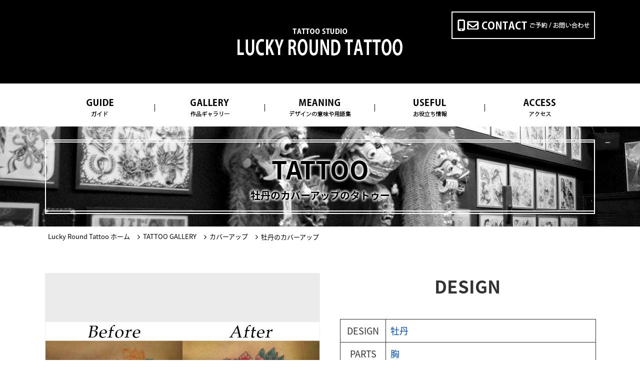

--- FILE ---
content_type: text/html; charset=UTF-8
request_url: https://www.luckyroundtattoo.com/tattoogallery/botan15/
body_size: 8397
content:
<!DOCTYPE HTML>
<html lang="ja">
<head>
<!-- Google tag (gtag.js) -->
<script async src="https://www.googletagmanager.com/gtag/js?id=G-TCVG3QF05L"></script>
<script>
  window.dataLayer = window.dataLayer || [];
  function gtag(){dataLayer.push(arguments);}
  gtag('js', new Date());

  gtag('config', 'G-TCVG3QF05L');
</script>
<!-- End Google tag (gtag.js) -->
<meta charset="UTF-8">
<title>牡丹のカバーアップのタトゥー画像 | 大阪 LUCKY ROUND TATTOO 刺青</title>
<meta name="description" content="大阪の心斎橋、アメリカ村にあるタトゥースタジオ[Lucky Round Tattoo] の「牡丹のカバーアップのタトゥー画像」です。トライバルから和彫り等、オールジャンルの刺青デザインに対応。">
<meta name="viewport" content="width=device-width">
<link rel="canonical" href="https://www.luckyroundtattoo.com/tattoogallery/botan15/">
<meta property="og:title" content="牡丹のカバーアップのタトゥー画像 | 大阪 LUCKY ROUND TATTOO 刺青">
<meta property="og:type" content="website">
<meta property="og:url" content="https://www.luckyroundtattoo.com/tattoogallery/botan15/">
<meta property="og:image" content="https://www.luckyroundtattoo.com/images/lucky-round-tattoo-logo600.jpg">
<meta property="og:site_name" content="大阪 タトゥー スタジオ | LUCKY ROUND TATTOO | ラッキーラウンドタトゥー 刺青">
<meta property="og:description" content="大阪の心斎橋、アメリカ村にあるタトゥースタジオ[Lucky Round Tattoo] の「牡丹のカバーアップのタトゥー画像」です。トライバルから和彫り等、オールジャンルの刺青デザインに対応。">
  <meta property="og:locale" content="ja_JP">
<meta name="verify-v1" content="y82hOUeY7QwegRDRzW0DACNVOH1O1rH4lx7GtS6oz98=">
<link rel="icon" href="https://www.luckyroundtattoo.com/favicon.ico" type="image/x-icon">
<link rel="shortcut icon" type="image/x-icon" href="https://www.luckyroundtattoo.com/favicon.ico">
<link rel="stylesheet" type="text/css" href="https://www.luckyroundtattoo.com/css/default.css" />
<link rel="stylesheet" href="https://ajax.googleapis.com/ajax/libs/jqueryui/1.11.4/themes/smoothness/jquery-ui.css">
<link rel="stylesheet" type="text/css" href="https://www.luckyroundtattoo.com/css/reset.css" />
<link rel="stylesheet" type="text/css" href="https://www.luckyroundtattoo.com/css/base.css" />
<link rel="stylesheet" type="text/css" href="https://www.luckyroundtattoo.com/css/utility.css" />
<link rel="stylesheet" type="text/css" href="//maxcdn.bootstrapcdn.com/font-awesome/4.6.3/css/font-awesome.min.css" />
<link rel="stylesheet" type="text/css" href="https://fonts.googleapis.com/earlyaccess/notosansjapanese.css" />
<link rel="stylesheet" type="text/css" href="https://www.luckyroundtattoo.com/css/content.css" />
<link rel="stylesheet" href="https://www.luckyroundtattoo.com/_lib/lightbox/css/lightbox.css" />
<script src="//ajax.googleapis.com/ajax/libs/jquery/2.1.4/jquery.min.js"></script>
<script src="https://ajax.googleapis.com/ajax/libs/jqueryui/1.11.4/jquery-ui.min.js"></script>
<script src="https://www.luckyroundtattoo.com/_lib/owl.js"></script>
<script src="https://www.luckyroundtattoo.com/_lib/lightbox/lightbox.min.js"></script>
	<meta name='robots' content='max-image-preview:large' />
	<style>img:is([sizes="auto" i], [sizes^="auto," i]) { contain-intrinsic-size: 3000px 1500px }</style>
	<script type="text/javascript">
/* <![CDATA[ */
window._wpemojiSettings = {"baseUrl":"https:\/\/s.w.org\/images\/core\/emoji\/16.0.1\/72x72\/","ext":".png","svgUrl":"https:\/\/s.w.org\/images\/core\/emoji\/16.0.1\/svg\/","svgExt":".svg","source":{"concatemoji":"https:\/\/www.luckyroundtattoo.com\/tattoogallery\/wp-includes\/js\/wp-emoji-release.min.js?ver=6.8.3"}};
/*! This file is auto-generated */
!function(s,n){var o,i,e;function c(e){try{var t={supportTests:e,timestamp:(new Date).valueOf()};sessionStorage.setItem(o,JSON.stringify(t))}catch(e){}}function p(e,t,n){e.clearRect(0,0,e.canvas.width,e.canvas.height),e.fillText(t,0,0);var t=new Uint32Array(e.getImageData(0,0,e.canvas.width,e.canvas.height).data),a=(e.clearRect(0,0,e.canvas.width,e.canvas.height),e.fillText(n,0,0),new Uint32Array(e.getImageData(0,0,e.canvas.width,e.canvas.height).data));return t.every(function(e,t){return e===a[t]})}function u(e,t){e.clearRect(0,0,e.canvas.width,e.canvas.height),e.fillText(t,0,0);for(var n=e.getImageData(16,16,1,1),a=0;a<n.data.length;a++)if(0!==n.data[a])return!1;return!0}function f(e,t,n,a){switch(t){case"flag":return n(e,"\ud83c\udff3\ufe0f\u200d\u26a7\ufe0f","\ud83c\udff3\ufe0f\u200b\u26a7\ufe0f")?!1:!n(e,"\ud83c\udde8\ud83c\uddf6","\ud83c\udde8\u200b\ud83c\uddf6")&&!n(e,"\ud83c\udff4\udb40\udc67\udb40\udc62\udb40\udc65\udb40\udc6e\udb40\udc67\udb40\udc7f","\ud83c\udff4\u200b\udb40\udc67\u200b\udb40\udc62\u200b\udb40\udc65\u200b\udb40\udc6e\u200b\udb40\udc67\u200b\udb40\udc7f");case"emoji":return!a(e,"\ud83e\udedf")}return!1}function g(e,t,n,a){var r="undefined"!=typeof WorkerGlobalScope&&self instanceof WorkerGlobalScope?new OffscreenCanvas(300,150):s.createElement("canvas"),o=r.getContext("2d",{willReadFrequently:!0}),i=(o.textBaseline="top",o.font="600 32px Arial",{});return e.forEach(function(e){i[e]=t(o,e,n,a)}),i}function t(e){var t=s.createElement("script");t.src=e,t.defer=!0,s.head.appendChild(t)}"undefined"!=typeof Promise&&(o="wpEmojiSettingsSupports",i=["flag","emoji"],n.supports={everything:!0,everythingExceptFlag:!0},e=new Promise(function(e){s.addEventListener("DOMContentLoaded",e,{once:!0})}),new Promise(function(t){var n=function(){try{var e=JSON.parse(sessionStorage.getItem(o));if("object"==typeof e&&"number"==typeof e.timestamp&&(new Date).valueOf()<e.timestamp+604800&&"object"==typeof e.supportTests)return e.supportTests}catch(e){}return null}();if(!n){if("undefined"!=typeof Worker&&"undefined"!=typeof OffscreenCanvas&&"undefined"!=typeof URL&&URL.createObjectURL&&"undefined"!=typeof Blob)try{var e="postMessage("+g.toString()+"("+[JSON.stringify(i),f.toString(),p.toString(),u.toString()].join(",")+"));",a=new Blob([e],{type:"text/javascript"}),r=new Worker(URL.createObjectURL(a),{name:"wpTestEmojiSupports"});return void(r.onmessage=function(e){c(n=e.data),r.terminate(),t(n)})}catch(e){}c(n=g(i,f,p,u))}t(n)}).then(function(e){for(var t in e)n.supports[t]=e[t],n.supports.everything=n.supports.everything&&n.supports[t],"flag"!==t&&(n.supports.everythingExceptFlag=n.supports.everythingExceptFlag&&n.supports[t]);n.supports.everythingExceptFlag=n.supports.everythingExceptFlag&&!n.supports.flag,n.DOMReady=!1,n.readyCallback=function(){n.DOMReady=!0}}).then(function(){return e}).then(function(){var e;n.supports.everything||(n.readyCallback(),(e=n.source||{}).concatemoji?t(e.concatemoji):e.wpemoji&&e.twemoji&&(t(e.twemoji),t(e.wpemoji)))}))}((window,document),window._wpemojiSettings);
/* ]]> */
</script>
<style id='wp-emoji-styles-inline-css' type='text/css'>

	img.wp-smiley, img.emoji {
		display: inline !important;
		border: none !important;
		box-shadow: none !important;
		height: 1em !important;
		width: 1em !important;
		margin: 0 0.07em !important;
		vertical-align: -0.1em !important;
		background: none !important;
		padding: 0 !important;
	}
</style>
<link rel='stylesheet' id='wp-block-library-css' href='https://www.luckyroundtattoo.com/tattoogallery/wp-includes/css/dist/block-library/style.min.css?ver=6.8.3' type='text/css' media='all' />
<style id='classic-theme-styles-inline-css' type='text/css'>
/*! This file is auto-generated */
.wp-block-button__link{color:#fff;background-color:#32373c;border-radius:9999px;box-shadow:none;text-decoration:none;padding:calc(.667em + 2px) calc(1.333em + 2px);font-size:1.125em}.wp-block-file__button{background:#32373c;color:#fff;text-decoration:none}
</style>
<style id='global-styles-inline-css' type='text/css'>
:root{--wp--preset--aspect-ratio--square: 1;--wp--preset--aspect-ratio--4-3: 4/3;--wp--preset--aspect-ratio--3-4: 3/4;--wp--preset--aspect-ratio--3-2: 3/2;--wp--preset--aspect-ratio--2-3: 2/3;--wp--preset--aspect-ratio--16-9: 16/9;--wp--preset--aspect-ratio--9-16: 9/16;--wp--preset--color--black: #000000;--wp--preset--color--cyan-bluish-gray: #abb8c3;--wp--preset--color--white: #ffffff;--wp--preset--color--pale-pink: #f78da7;--wp--preset--color--vivid-red: #cf2e2e;--wp--preset--color--luminous-vivid-orange: #ff6900;--wp--preset--color--luminous-vivid-amber: #fcb900;--wp--preset--color--light-green-cyan: #7bdcb5;--wp--preset--color--vivid-green-cyan: #00d084;--wp--preset--color--pale-cyan-blue: #8ed1fc;--wp--preset--color--vivid-cyan-blue: #0693e3;--wp--preset--color--vivid-purple: #9b51e0;--wp--preset--gradient--vivid-cyan-blue-to-vivid-purple: linear-gradient(135deg,rgba(6,147,227,1) 0%,rgb(155,81,224) 100%);--wp--preset--gradient--light-green-cyan-to-vivid-green-cyan: linear-gradient(135deg,rgb(122,220,180) 0%,rgb(0,208,130) 100%);--wp--preset--gradient--luminous-vivid-amber-to-luminous-vivid-orange: linear-gradient(135deg,rgba(252,185,0,1) 0%,rgba(255,105,0,1) 100%);--wp--preset--gradient--luminous-vivid-orange-to-vivid-red: linear-gradient(135deg,rgba(255,105,0,1) 0%,rgb(207,46,46) 100%);--wp--preset--gradient--very-light-gray-to-cyan-bluish-gray: linear-gradient(135deg,rgb(238,238,238) 0%,rgb(169,184,195) 100%);--wp--preset--gradient--cool-to-warm-spectrum: linear-gradient(135deg,rgb(74,234,220) 0%,rgb(151,120,209) 20%,rgb(207,42,186) 40%,rgb(238,44,130) 60%,rgb(251,105,98) 80%,rgb(254,248,76) 100%);--wp--preset--gradient--blush-light-purple: linear-gradient(135deg,rgb(255,206,236) 0%,rgb(152,150,240) 100%);--wp--preset--gradient--blush-bordeaux: linear-gradient(135deg,rgb(254,205,165) 0%,rgb(254,45,45) 50%,rgb(107,0,62) 100%);--wp--preset--gradient--luminous-dusk: linear-gradient(135deg,rgb(255,203,112) 0%,rgb(199,81,192) 50%,rgb(65,88,208) 100%);--wp--preset--gradient--pale-ocean: linear-gradient(135deg,rgb(255,245,203) 0%,rgb(182,227,212) 50%,rgb(51,167,181) 100%);--wp--preset--gradient--electric-grass: linear-gradient(135deg,rgb(202,248,128) 0%,rgb(113,206,126) 100%);--wp--preset--gradient--midnight: linear-gradient(135deg,rgb(2,3,129) 0%,rgb(40,116,252) 100%);--wp--preset--font-size--small: 13px;--wp--preset--font-size--medium: 20px;--wp--preset--font-size--large: 36px;--wp--preset--font-size--x-large: 42px;--wp--preset--spacing--20: 0.44rem;--wp--preset--spacing--30: 0.67rem;--wp--preset--spacing--40: 1rem;--wp--preset--spacing--50: 1.5rem;--wp--preset--spacing--60: 2.25rem;--wp--preset--spacing--70: 3.38rem;--wp--preset--spacing--80: 5.06rem;--wp--preset--shadow--natural: 6px 6px 9px rgba(0, 0, 0, 0.2);--wp--preset--shadow--deep: 12px 12px 50px rgba(0, 0, 0, 0.4);--wp--preset--shadow--sharp: 6px 6px 0px rgba(0, 0, 0, 0.2);--wp--preset--shadow--outlined: 6px 6px 0px -3px rgba(255, 255, 255, 1), 6px 6px rgba(0, 0, 0, 1);--wp--preset--shadow--crisp: 6px 6px 0px rgba(0, 0, 0, 1);}:where(.is-layout-flex){gap: 0.5em;}:where(.is-layout-grid){gap: 0.5em;}body .is-layout-flex{display: flex;}.is-layout-flex{flex-wrap: wrap;align-items: center;}.is-layout-flex > :is(*, div){margin: 0;}body .is-layout-grid{display: grid;}.is-layout-grid > :is(*, div){margin: 0;}:where(.wp-block-columns.is-layout-flex){gap: 2em;}:where(.wp-block-columns.is-layout-grid){gap: 2em;}:where(.wp-block-post-template.is-layout-flex){gap: 1.25em;}:where(.wp-block-post-template.is-layout-grid){gap: 1.25em;}.has-black-color{color: var(--wp--preset--color--black) !important;}.has-cyan-bluish-gray-color{color: var(--wp--preset--color--cyan-bluish-gray) !important;}.has-white-color{color: var(--wp--preset--color--white) !important;}.has-pale-pink-color{color: var(--wp--preset--color--pale-pink) !important;}.has-vivid-red-color{color: var(--wp--preset--color--vivid-red) !important;}.has-luminous-vivid-orange-color{color: var(--wp--preset--color--luminous-vivid-orange) !important;}.has-luminous-vivid-amber-color{color: var(--wp--preset--color--luminous-vivid-amber) !important;}.has-light-green-cyan-color{color: var(--wp--preset--color--light-green-cyan) !important;}.has-vivid-green-cyan-color{color: var(--wp--preset--color--vivid-green-cyan) !important;}.has-pale-cyan-blue-color{color: var(--wp--preset--color--pale-cyan-blue) !important;}.has-vivid-cyan-blue-color{color: var(--wp--preset--color--vivid-cyan-blue) !important;}.has-vivid-purple-color{color: var(--wp--preset--color--vivid-purple) !important;}.has-black-background-color{background-color: var(--wp--preset--color--black) !important;}.has-cyan-bluish-gray-background-color{background-color: var(--wp--preset--color--cyan-bluish-gray) !important;}.has-white-background-color{background-color: var(--wp--preset--color--white) !important;}.has-pale-pink-background-color{background-color: var(--wp--preset--color--pale-pink) !important;}.has-vivid-red-background-color{background-color: var(--wp--preset--color--vivid-red) !important;}.has-luminous-vivid-orange-background-color{background-color: var(--wp--preset--color--luminous-vivid-orange) !important;}.has-luminous-vivid-amber-background-color{background-color: var(--wp--preset--color--luminous-vivid-amber) !important;}.has-light-green-cyan-background-color{background-color: var(--wp--preset--color--light-green-cyan) !important;}.has-vivid-green-cyan-background-color{background-color: var(--wp--preset--color--vivid-green-cyan) !important;}.has-pale-cyan-blue-background-color{background-color: var(--wp--preset--color--pale-cyan-blue) !important;}.has-vivid-cyan-blue-background-color{background-color: var(--wp--preset--color--vivid-cyan-blue) !important;}.has-vivid-purple-background-color{background-color: var(--wp--preset--color--vivid-purple) !important;}.has-black-border-color{border-color: var(--wp--preset--color--black) !important;}.has-cyan-bluish-gray-border-color{border-color: var(--wp--preset--color--cyan-bluish-gray) !important;}.has-white-border-color{border-color: var(--wp--preset--color--white) !important;}.has-pale-pink-border-color{border-color: var(--wp--preset--color--pale-pink) !important;}.has-vivid-red-border-color{border-color: var(--wp--preset--color--vivid-red) !important;}.has-luminous-vivid-orange-border-color{border-color: var(--wp--preset--color--luminous-vivid-orange) !important;}.has-luminous-vivid-amber-border-color{border-color: var(--wp--preset--color--luminous-vivid-amber) !important;}.has-light-green-cyan-border-color{border-color: var(--wp--preset--color--light-green-cyan) !important;}.has-vivid-green-cyan-border-color{border-color: var(--wp--preset--color--vivid-green-cyan) !important;}.has-pale-cyan-blue-border-color{border-color: var(--wp--preset--color--pale-cyan-blue) !important;}.has-vivid-cyan-blue-border-color{border-color: var(--wp--preset--color--vivid-cyan-blue) !important;}.has-vivid-purple-border-color{border-color: var(--wp--preset--color--vivid-purple) !important;}.has-vivid-cyan-blue-to-vivid-purple-gradient-background{background: var(--wp--preset--gradient--vivid-cyan-blue-to-vivid-purple) !important;}.has-light-green-cyan-to-vivid-green-cyan-gradient-background{background: var(--wp--preset--gradient--light-green-cyan-to-vivid-green-cyan) !important;}.has-luminous-vivid-amber-to-luminous-vivid-orange-gradient-background{background: var(--wp--preset--gradient--luminous-vivid-amber-to-luminous-vivid-orange) !important;}.has-luminous-vivid-orange-to-vivid-red-gradient-background{background: var(--wp--preset--gradient--luminous-vivid-orange-to-vivid-red) !important;}.has-very-light-gray-to-cyan-bluish-gray-gradient-background{background: var(--wp--preset--gradient--very-light-gray-to-cyan-bluish-gray) !important;}.has-cool-to-warm-spectrum-gradient-background{background: var(--wp--preset--gradient--cool-to-warm-spectrum) !important;}.has-blush-light-purple-gradient-background{background: var(--wp--preset--gradient--blush-light-purple) !important;}.has-blush-bordeaux-gradient-background{background: var(--wp--preset--gradient--blush-bordeaux) !important;}.has-luminous-dusk-gradient-background{background: var(--wp--preset--gradient--luminous-dusk) !important;}.has-pale-ocean-gradient-background{background: var(--wp--preset--gradient--pale-ocean) !important;}.has-electric-grass-gradient-background{background: var(--wp--preset--gradient--electric-grass) !important;}.has-midnight-gradient-background{background: var(--wp--preset--gradient--midnight) !important;}.has-small-font-size{font-size: var(--wp--preset--font-size--small) !important;}.has-medium-font-size{font-size: var(--wp--preset--font-size--medium) !important;}.has-large-font-size{font-size: var(--wp--preset--font-size--large) !important;}.has-x-large-font-size{font-size: var(--wp--preset--font-size--x-large) !important;}
:where(.wp-block-post-template.is-layout-flex){gap: 1.25em;}:where(.wp-block-post-template.is-layout-grid){gap: 1.25em;}
:where(.wp-block-columns.is-layout-flex){gap: 2em;}:where(.wp-block-columns.is-layout-grid){gap: 2em;}
:root :where(.wp-block-pullquote){font-size: 1.5em;line-height: 1.6;}
</style>
<link rel="https://api.w.org/" href="https://www.luckyroundtattoo.com/tattoogallery/wp-json/" /><link rel="alternate" title="JSON" type="application/json" href="https://www.luckyroundtattoo.com/tattoogallery/wp-json/wp/v2/posts/3279" /><link rel="alternate" title="oEmbed (JSON)" type="application/json+oembed" href="https://www.luckyroundtattoo.com/tattoogallery/wp-json/oembed/1.0/embed?url=https%3A%2F%2Fwww.luckyroundtattoo.com%2Ftattoogallery%2Fbotan15%2F" />
<link rel="alternate" title="oEmbed (XML)" type="text/xml+oembed" href="https://www.luckyroundtattoo.com/tattoogallery/wp-json/oembed/1.0/embed?url=https%3A%2F%2Fwww.luckyroundtattoo.com%2Ftattoogallery%2Fbotan15%2F&#038;format=xml" />
</head>

<body>
  <section id="wrapper">
    <header id="header">
      <section class="h_sec">
        <div class="container">
          <div class="box">
            <a href="/" class="owl-in_home"><img src="https://www.luckyroundtattoo.com/images/sozai/tattoo-studio-lucky-round-tattoo.webp" alt="TATTOO STUDIO LUCKY ROUND TATTOO" /></a>
            <div class="right">
              <a href="https://www.luckyroundtattoo.com/contact.html"><img src="https://www.luckyroundtattoo.com/images/sozai/contact.webp" alt="CONTACT ご予約／お問い合わせ" /></a>
            </div>
          </div>
        </div>
      </section>
      <section class="h_menu">
        <div class="container">
          <ul>
            <li><img src="https://www.luckyroundtattoo.com/images/sozai/guide3.webp" alt="GUIDE ガイド" />
              <ul class="sub_menu">
                <li><a href="https://www.luckyroundtattoo.com/information.html"><img src="https://www.luckyroundtattoo.com/images/sozai/information4.webp" alt="INFORMATION スタジオ詳細" /></a></li>
                <li><a href="https://www.luckyroundtattoo.com/firsttattoo.html"><img src="https://www.luckyroundtattoo.com/images/sozai/firsttattoo5.webp" alt="FIRST 初めての方へ" /></a></li>
                <li><a href="https://www.luckyroundtattoo.com/questionandanswer.html"><img src="https://www.luckyroundtattoo.com/images/sozai/qa6.webp" alt=" Q&amp;A よくある質問" /></a></li>
              </ul>
            </li>
            <li><img src="https://www.luckyroundtattoo.com/images/sozai/gallery7.webp" alt="GALLERY 作品ギャラリー" />
              <ul class="sub_menu">
                <li><a href="https://www.luckyroundtattoo.com/tattoo.html"><img src="https://www.luckyroundtattoo.com/images/sozai/tattoo8.webp" alt="TATTOO タトゥーギャラリー" /></a></li>
                <li><a href="https://www.luckyroundtattoo.com/artwork/tattoo-sketch/"><img src="https://www.luckyroundtattoo.com/images/sozai/sketch9.webp" alt="SKETCH タトゥースケッチ" /></a></li>
                <li><a href="https://www.luckyroundtattoo.com/artwork/tattoo-flash/"><img src="https://www.luckyroundtattoo.com/images/sozai/flash10.webp" alt=" FLASH タトゥーフラッシュ" /></a></li>
              </ul>
            </li>
            <li><a href="https://www.luckyroundtattoo.com/tattoodictionary.html"><img src="https://www.luckyroundtattoo.com/images/sozai/meaning11.webp" alt="MEANING デザインの意味" /></a></li>            <li><img src="https://www.luckyroundtattoo.com/images/sozai/useful12.webp" alt="USEFUL お役立ち情報" />
              <ul class="sub_menu">
                <li><a href="https://www.luckyroundtattoo.com/blog/"><img src="https://www.luckyroundtattoo.com/images/sozai/blog19.webp" alt="BLOG 公式ブログ" /></a></li>
                <li><a href="https://www.luckyroundtattoo.com/shopping.html"><img src="https://www.luckyroundtattoo.com/images/sozai/shopping13.webp" alt="SHOPPING グッズ販売" /></a></li>
              </ul>
            </li>
            <li><a href="https://www.luckyroundtattoo.com/access.html"><img src="https://www.luckyroundtattoo.com/images/sozai/access19.webp" alt="ACCESS アクセス" /></a></li>
</ul>
        </div>
      </section>
      <section class="sp_h_sec">
        <a href="/" class="owl-in_home"><img src="https://www.luckyroundtattoo.com/images/sozai/tattoo-studio-lucky-round-tattoo20.webp" alt="LUCKY ROUND TATTOO Osaka" /></a>
          <ul>
            <li><a href="https://www.luckyroundtattoo.com/contact.html"><img src="https://www.luckyroundtattoo.com/images/sozai/contact21.webp" alt="ご予約／お問い合わせ" /></a></li>
            <li><img src="https://www.luckyroundtattoo.com/images/sozai/hamburger.webp" alt="menu"></li>
          </ul>
      </section>
      <section class="menu_hidden">
        <div class="title">
          <img src="https://www.luckyroundtattoo.com/images/sozai/luckyround22.webp" alt="LUCKY ROUND" />
          <div class="close">
            <img src="https://www.luckyroundtattoo.com/images/sozai/close.webp" alt="close" />
          </div>
        </div>
        <ul>
          <li class="click">
            <a href="javascript:void(0)"><img src="https://www.luckyroundtattoo.com/images/sozai/f-guide1.png" alt="GUIDE ガイド"></a>
            <ul class="sub_menu">
              <li><a href="https://www.luckyroundtattoo.com/information.html"><img src="https://www.luckyroundtattoo.com/images/sozai/f-information2.png" alt="INFORMATION スタジオ詳細"></a></li>
              <li><a href="https://www.luckyroundtattoo.com/firsttattoo.html"><img src="https://www.luckyroundtattoo.com/images/sozai/f-first3.png" alt="FIRST 初めての方へ"></a></li>
              <li><a href="https://www.luckyroundtattoo.com/questionandanswer.html"><img src="https://www.luckyroundtattoo.com/images/sozai/f-qa4.png" alt="Q&amp;A よくある質問"></a></li>
            </ul>
          </li>
          <li class="click">
            <a href="javascript:void(0)"><img src="https://www.luckyroundtattoo.com/images/sozai/f-gallery5.png" alt="GALLERY 作品ギャラリー"></a>
            <ul class="sub_menu">
              <li><a href="https://www.luckyroundtattoo.com/tattoo.html"><img src="https://www.luckyroundtattoo.com/images/sozai/f-tattoo6.png" alt="TATTOO タトゥーギャラリー"></a></li>
              <li><a href="https://www.luckyroundtattoo.com/artwork/tattoo-sketch/"><img src="https://www.luckyroundtattoo.com/images/sozai/f-sketch7.png" alt="SKETCH タトゥースケッチ"></a></li>
              <li><a href="https://www.luckyroundtattoo.com/artwork/tattoo-flash/"><img src="https://www.luckyroundtattoo.com/images/sozai/f-flash8.png" alt="FLASH タトゥーフラッシュ"></a></li>
            </ul>
          </li>
          <li><a href="https://www.luckyroundtattoo.com/tattoodictionary.html"><img src="https://www.luckyroundtattoo.com/images/sozai/f-meaning9.png" alt="MEANING デザインの意味"></a></li>          <li class="click">
            <a href="javascript:void(0)"><img src="https://www.luckyroundtattoo.com/images/sozai/f-useful10.png" alt="USEFUL お役立ち情報"></a>
            <ul class="sub_menu">
              <li><a href="https://www.luckyroundtattoo.com/blog/"><img src="https://www.luckyroundtattoo.com/images/sozai/f-blog17.png" alt="BLOG 公式ブログ"></a></li>
              <li><a href="https://www.luckyroundtattoo.com/shopping.html"><img src="https://www.luckyroundtattoo.com/images/sozai/f-shopping11.png" alt="SHOPPING グッズ販売"></a></li>
            </ul>
          </li>
          <li><a href="https://www.luckyroundtattoo.com/access.html"><img src="https://www.luckyroundtattoo.com/images/sozai/f-access16.png" alt="ACCESS アクセス"></a></li>

        </ul>
      </section>
    </header>
    <section id="main">
      <div>
        <section class="tt_page">
          <div class="container">
            <div class="box">
              <h1>TATTOO</h1>
              <h1>牡丹のカバーアップのタトゥー</h1>
            </div>
          </div>
        </section>
        <div class="breadcrumb p-">
          <div class="container">
            <nav id="breadcrumb">
              <ul itemscope itemtype="http://schema.org/BreadcrumbList">
                <li itemprop="itemListElement" itemscope itemtype="http://schema.org/ListItem"><a href="https://www.luckyroundtattoo.com/" itemprop="item"><span itemprop="name">Lucky Round Tattoo ホーム</span></a><meta itemprop="position" content="1" /></li>
                <li itemprop="itemListElement" itemscope itemtype="http://schema.org/ListItem"><a href="https://www.luckyroundtattoo.com/tattoo.html" itemprop="item"><span itemprop="name">TATTOO GALLERY</span></a><meta itemprop="position" content="2" /></li>
                <li itemprop="itemListElement" itemscope itemtype="http://schema.org/ListItem"><a href="https://www.luckyroundtattoo.com/tattoogallery/coverup/" itemprop="item"><span itemprop="name">カバーアップ</span></a><meta itemprop="position" content="3" /></li>
                <li class="bread-none" itemprop="itemListElement" itemscope itemtype="http://schema.org/ListItem"><span itemprop="name">牡丹のカバーアップ</span><meta itemprop="position" content="4" /></li>
              </ul>
            </nav>
          </div>
        </div>
        <section id="inner_main">
          <section class="gallery_detail">
            <div class="container">
               <div class="wrap_box1">
                 <div class="slide_show" id="products">
                   <div class="slides_container" id="target-img">
<a href="https://www.luckyroundtattoo.com/images/tattoo-botan15.jpg "rel="lightbox"><img src="https://www.luckyroundtattoo.com/images/tattoo-botan15.jpg" alt="牡丹のカバーアップ" id="single_img" class="yoko330" width="1024" height="418" ></a>                   </div>
       <!--<ul id="thumbs" class="pagination">
        <li class="active"><figure><img src="https://www.luckyroundtattoo.com/images/thumb/tattoo-ban3.jpg" alt="" id="1"></figure></li>
        <li><figure><img src="https://www.luckyroundtattoo.com/images/thumb/tattoo-ban2.jpg" alt="" id="1"></figure></li>
        <li><figure><img src="https://www.luckyroundtattoo.com/images/thumb/tattoo-ban1.jpg" alt="" id="1"></figure></li>
      </ul>-->
                 </div>
                 <div class="right">
                   <h2>DESIGN</h2>
					 <dl class="bonji-dl">
<dt>DESIGN</dt>
<dd><a href="https://www.luckyroundtattoo.com/tattoogallery/tag/peony/">牡丹</a>
</dd><dt>PARTS</dt>
<dd><a href="https://www.luckyroundtattoo.com/tattoogallery/tag/chest/">胸</a>
</dd> 
</dl>
						 <div class="row2">
                     <h3>COMMENT</h3>
<p>元あった牡丹の花のデザインを、同じ牡丹の花のモチーフで綺麗にカバーアップをしました。<br>以前は同系色のアウトラインで彫られていましたが、新しく黒色で彫っていますのでくっきりと花や葉の輪郭が出ています。女性の胸に彫りました。<br>大阪府 大阪市 中央区 西心斎橋 2丁目18-6 アベニュー心斎橋 407号室</p>                    </div>
                 </div>
              </div>
              <div class="btn_back">
                <a href="javascript:history.back();"><img src="https://www.luckyroundtattoo.com/images/sozai/back.png" alt="BACK"></a>
              </div>
              
<div id="related-single-img">
<div class='yarpp-related'>
<h3>関連する作品</h3>
<ul>
<li>
<a href="https://www.luckyroundtattoo.com/tattoogallery/butterfly30/">
<img width="100" height="100" src="https://www.luckyroundtattoo.com/tattoogallery/wp-content/uploads/2015/05/thumb-tattoo-butterfly30-150x150.jpg" class="not100 wp-post-image" alt="蝶とツタのカバーアップのタトゥー" decoding="async" srcset="https://www.luckyroundtattoo.com/tattoogallery/wp-content/uploads/2015/05/thumb-tattoo-butterfly30-150x150.jpg 150w, https://www.luckyroundtattoo.com/tattoogallery/wp-content/uploads/2015/05/thumb-tattoo-butterfly30.jpg 300w, https://www.luckyroundtattoo.com/tattoogallery/wp-content/uploads/2015/05/thumb-tattoo-butterfly30-80x80.jpg 80w" sizes="(max-width: 100px) 100vw, 100px" /><br><span class="related-img-desc">蝶とツタのカバーアップ</span></a>
</li>





<li>
<a href="https://www.luckyroundtattoo.com/tattoogallery/initial5/">
<img width="100" height="100" src="https://www.luckyroundtattoo.com/tattoogallery/wp-content/uploads/2015/01/thumb-tattoo-initial5-150x150.jpg" class="not100 wp-post-image" alt="イニシャルのカバーアップのタトゥー" decoding="async" srcset="https://www.luckyroundtattoo.com/tattoogallery/wp-content/uploads/2015/01/thumb-tattoo-initial5-150x150.jpg 150w, https://www.luckyroundtattoo.com/tattoogallery/wp-content/uploads/2015/01/thumb-tattoo-initial5.jpg 300w, https://www.luckyroundtattoo.com/tattoogallery/wp-content/uploads/2015/01/thumb-tattoo-initial5-80x80.jpg 80w" sizes="(max-width: 100px) 100vw, 100px" /><br><span class="related-img-desc">イニシャルのカバーアップ</span></a>
</li>





<li>
<a href="https://www.luckyroundtattoo.com/tattoogallery/rose27/">
<img width="100" height="100" src="https://www.luckyroundtattoo.com/tattoogallery/wp-content/uploads/2014/12/thumb-tattoo-rose27-150x150.jpg" class="not100 wp-post-image" alt="薔薇の花と花びらのカバーアップのタトゥー" decoding="async" srcset="https://www.luckyroundtattoo.com/tattoogallery/wp-content/uploads/2014/12/thumb-tattoo-rose27-150x150.jpg 150w, https://www.luckyroundtattoo.com/tattoogallery/wp-content/uploads/2014/12/thumb-tattoo-rose27.jpg 300w, https://www.luckyroundtattoo.com/tattoogallery/wp-content/uploads/2014/12/thumb-tattoo-rose27-80x80.jpg 80w" sizes="(max-width: 100px) 100vw, 100px" /><br><span class="related-img-desc">薔薇の花と花びらのカバーアップ</span></a>
</li>





<li>
<a href="https://www.luckyroundtattoo.com/tattoogallery/rose30/">
<img width="100" height="100" src="https://www.luckyroundtattoo.com/tattoogallery/wp-content/uploads/2015/01/thumb-tattoo-rose30-150x150.jpg" class="not100 wp-post-image" alt="深い色合いの薔薇カバーアップのタトゥー" decoding="async" loading="lazy" srcset="https://www.luckyroundtattoo.com/tattoogallery/wp-content/uploads/2015/01/thumb-tattoo-rose30-150x150.jpg 150w, https://www.luckyroundtattoo.com/tattoogallery/wp-content/uploads/2015/01/thumb-tattoo-rose30.jpg 300w, https://www.luckyroundtattoo.com/tattoogallery/wp-content/uploads/2015/01/thumb-tattoo-rose30-80x80.jpg 80w" sizes="auto, (max-width: 100px) 100vw, 100px" /><br><span class="related-img-desc">深い色合いの薔薇カバーアップ</span></a>
</li>





<li>
<a href="https://www.luckyroundtattoo.com/tattoogallery/lotus15/">
<img width="100" height="100" src="https://www.luckyroundtattoo.com/tattoogallery/wp-content/uploads/2014/12/thumb-tattoo-lotus15-150x150.jpg" class="not100 wp-post-image" alt="蓮と梵字のカバーアップのタトゥー" decoding="async" loading="lazy" srcset="https://www.luckyroundtattoo.com/tattoogallery/wp-content/uploads/2014/12/thumb-tattoo-lotus15-150x150.jpg 150w, https://www.luckyroundtattoo.com/tattoogallery/wp-content/uploads/2014/12/thumb-tattoo-lotus15.jpg 300w, https://www.luckyroundtattoo.com/tattoogallery/wp-content/uploads/2014/12/thumb-tattoo-lotus15-80x80.jpg 80w" sizes="auto, (max-width: 100px) 100vw, 100px" /><br><span class="related-img-desc">蓮と梵字のカバーアップ</span></a>
</li>





<li>
<a href="https://www.luckyroundtattoo.com/tattoogallery/flower3/">
<img width="100" height="100" src="https://www.luckyroundtattoo.com/tattoogallery/wp-content/uploads/2014/12/thumb-tattoo-flower3-150x150.jpg" class="not100 wp-post-image" alt="花のカバーアップのタトゥー" decoding="async" loading="lazy" srcset="https://www.luckyroundtattoo.com/tattoogallery/wp-content/uploads/2014/12/thumb-tattoo-flower3-150x150.jpg 150w, https://www.luckyroundtattoo.com/tattoogallery/wp-content/uploads/2014/12/thumb-tattoo-flower3.jpg 300w, https://www.luckyroundtattoo.com/tattoogallery/wp-content/uploads/2014/12/thumb-tattoo-flower3-80x80.jpg 80w" sizes="auto, (max-width: 100px) 100vw, 100px" /><br><span class="related-img-desc">花のカバーアップ</span></a>
</li>





</ul>
</div><!-- .yarpp-related -->
        </div><!-- /related-single-img -->
            
            </div>
          </section>
        </section>
      </div>
    </section>

  <footer id="footer">
    <a href="#wrapper"><img src="https://www.luckyroundtattoo.com/images/sozai/to-top.webp" alt="TOP" /></a>
    <section class="f_sec">
      <div class="container">
        <div class="wrap_box">
          <div class="left">
            <div class="logo_s">
              <a href="/" class="owl-in_home"><img src="https://www.luckyroundtattoo.com/images/sozai/tattoo-studio-lucky-round-tattoo.webp" alt="大阪のタトゥースタジオ LUCKY ROUND TATTOO" /></a>
              <div class="left_s">
                <ul class="social">
                  <li class="ov_hover"><a href="https://www.facebook.com/luckyroundtattoo" target="_blank"><img src="https://www.luckyroundtattoo.com/images/sozai/sns-facebook.webp" /></a></li>
                  <li class="ov_hover"><a href="https://www.instagram.com/luckyroundtattoo/" target="_blank"><img src="https://www.luckyroundtattoo.com/images/sozai/sns-instagram.webp" /></a></li>
                  <li class="ov_hover"><a href="https://twitter.com/luckyroundtat" target="_blank"><img src="https://www.luckyroundtattoo.com/images/sozai/sns-x.webp" /></a></li>
                  <li class="ov_hover"><a href="https://luckyroundtattoo.blog.fc2.com/" target="_blank"><img src="https://www.luckyroundtattoo.com/images/sozai/sns-fc2.webp" /></a></li>
                </ul>
                <a href="https://www.luckyroundtattoo.com/contact.html"><img src="https://www.luckyroundtattoo.com/images/sozai/contact.webp" class="contact" alt="RESERVE ご予約／お問い合わせ" /></a>
                <a href="https://www.luckyroundtattoo.com/english.html"><img src="https://www.luckyroundtattoo.com/images/sozai/english.webp" class="english" alt="Information in ENGLISH" /></a>
              </div>
            </div>
            <div class="f_addr_box clearfix">
              <div class="f_addr_left">
                <ul>
                  <li><p>TEL: <span class="telbig">06-6212-4884</span> (FAX兼用)</p></li>
                  <li><p>営業時間: 10:00～17:00<br>(早く閉める場合もございます)</p></li>
                  <li><p>定休日: 不定休</p></li>
                  <li><p>住所: 〒542-0086<br>
                    大阪府大阪市中央区西心斎橋2丁目18-6 アベニュー心斎橋407号室<br>
                    (Avenue Shinsaibashi #407, 2-18-6, Nishishinsaibashi, Chuo-ku, Osaka 5420086, JAPAN)</p></li>
                </ul>
              </div>
            </div>
          </div>
          <div class="right">
            <div class="wrap_menu">
              <ul>
                <li><a href="https://www.luckyroundtattoo.com/" class="owl-in_home">HOME</a></li>
                <li><a href="https://www.luckyroundtattoo.com/information.html">スタジオ詳細</a></li>
                <li><a href="https://www.luckyroundtattoo.com/firsttattoo.html">初めての方へ</a></li>
                <li><a href="https://www.luckyroundtattoo.com/questionandanswer.html">よくある質問</a></li>
                <li><a href="https://www.luckyroundtattoo.com/access.html">アクセス</a></li>
                <li><a href="https://www.luckyroundtattoo.com/contact.html">お問い合わせ</a></li>
              </ul>
              <ul>
                <li><a href="https://www.luckyroundtattoo.com/tattoo.html">タトゥーギャラリー</a></li>
                <li><a href="https://www.luckyroundtattoo.com/artwork/tattoo-sketch/">タトゥースケッチ</a></li>
                <li><a href="https://www.luckyroundtattoo.com/artwork/tattoo-flash/">タトゥーフラッシュ</a></li>
                <li><a href="https://www.luckyroundtattoo.com/tattoodictionary.html">タトゥーデザインの意味</a></li>
              </ul>              <ul>
                <li><a href="https://www.luckyroundtattoo.com/shopping.html">グッズ販売</a></li>
                <li><a href="https://www.luckyroundtattoo.com/blog/">公式ブログ</a></li>
              </ul>
</div>
          </div>
        </div>
      </div>
    </section>
  </footer>
<script src="https://www.luckyroundtattoo.com/js/script.js"></script>
<script type="text/javascript" src="//code.jquery.com/jquery-1.11.0.min.js"></script>
<script type="text/javascript" src="//code.jquery.com/jquery-migrate-1.2.1.min.js"></script>
<script type="text/javascript" src="https://www.luckyroundtattoo.com/js/slick.min.js"></script>
<!--<script type="text/javascript" src="https://www.luckyroundtattoo.com/js/swapimg.js"></script>-->
  </section>
</body>
</html>


--- FILE ---
content_type: text/css
request_url: https://www.luckyroundtattoo.com/css/content.css
body_size: 14984
content:
@charset "UTF-8";
/* ==================================================
	breadcrumb（パンくず）
================================================== */r
#breadcrumb { dirsplay: none; }

#breadcrumb ul { display: inline-block; }

#breadcrumb ul:after { clear: both; display: block; content: " "; height: 0px; visibility: hidden; }

/* ▽ PC-TAB layout ========== */
@media print, screen and (min-width: 640px) { #breadcrumb { display: block; text-align: right; display: -webkit-box; display: -ms-flexbox; display: flex; } }

/* ========== end △ */
#breadcrumb li { font-size: 13px; }

#breadcrumb li:first-child { /*width: 39px; */color: #000; text-align: left; }

#breadcrumb li::before { content: "\f105"; margin-right: 6px; color: #000; font-size: 15px; font-family: FontAwesome; }

#breadcrumb li:first-of-type::before { content: ""; }

#breadcrumb li a { text-decoration: none; color: #000; }

#breadcrumb li a:hover { text-decoration: underline; }

/* ==================================================
	pagination
================================================== */
.pagination { margin-top: 30px; }

/* ▽ PC-TAB layout ========== */
@media print, screen and (min-width: 640px) { .pagination { margin-top: 50px; } }

/* ========== end △ */
.pagination .prev { float: left; }

.pagination .next { float: right; }

.pagination .back { text-align: center; }

/* common_css */
.red { color: red; text-align: right; margin-top: 10px; }

span.red { text-align: left; margin-top: 0; }

.tt_page { background: url(https://www.luckyroundtattoo.com/images/sozai/tt_page.png) no-repeat center; }

.tt_page .container { height: 200px; display: -webkit-box; display: -ms-flexbox; display: flex; -webkit-box-align: center; -ms-flex-align: center; align-items: center; }

.tt_page .container .box { width: 100%; border: 2px solid #fff; display: -webkit-box; display: -ms-flexbox; display: flex; -ms-flex-wrap: wrap; flex-wrap: wrap; padding: 20px 0; }

.tt_page .container .box h1 { width: 100%; text-align: center; font-weight: bold; color: #000; text-shadow: -1px -1px 5px #FFF, 1px -1px 5px #FFF, -1px 1px 5px #FFF, 1px 1px 5px #FFF; }

.tt_page .container .box h1:first-child { font-size: 50px; }

.tt_page .container .box h1:last-child { font-size: 20px; }

/* ▽ SP layout ========== */
@media only screen and (max-width: 639px) { .tt_page { background-size: cover; }
  .tt_page .container { height: auto; padding: 5% 2%; }
  .tt_page .container .box { padding: 4% 0; }
  .tt_page .container .box h1 { width: 100%; text-align: center; }
  .tt_page .container .box h1:first-child { font-size: 30px; }
  .tt_page .container .box h1:last-child { font-size: 14px; } }

/* ========== end △ */
.cm_tt2 { text-align: center; margin-bottom: 30px; font-size: 35px; }

.cm_tt2:after { display: block; position: relative; margin: 2% auto 4%; background: #ececec; content: ""; height: 2px; width: 15%; }

.cm_tt2.no_underline:after { display: block; position: relative; background: none; margin: unset; height: unset;}

/* ▽ SP layout ========== */
@media only screen and (max-width: 639px) { .cm_tt2 { font-size: 25px; }
.cm_tt2:after { width: 25%; }
}

/* ========== end △ */
/* news */
.news_sec > div .box { padding: 45px 0; }

.news_sec > div .box .container dl { margin-bottom: 20px; }

.news_sec > div .box .container dl dt { font-size: 14px; color: #fff; display: inline-block; width: 140px; background-color: #000; text-align: center; padding: 5px 10px; margin-bottom: 20px; }

.news_sec > div .box .container dl dd { text-decoration: none; display: block; font-size: 18px; font-weight: bold; color: #000; border-bottom: 2px solid #000; padding-bottom: 15px; }

.news_sec > div .box .container dl dd a { text-decoration: none; display: block; font-size: 20px; font-weight: bold; color: #000; }

.news_sec > div .box .container h3 { border-bottom: 3px solid #def0ff; padding-bottom: 5px; margin-bottom: 30px; }

.news_sec > div .box .container h3 span { text-decoration: none; display: inline-block; border-left: 3px solid #409ae5; padding-left: 10px; font-size: 18px; font-weight: bold; color: #409ae5; }

.news_sec > div .box .container .content .news_img { float: left; width: 45%; padding-right: 3%; background: #fff; }

.news_sec > div .box .container .content .news_img a { display: block; position: relative; }

.news_sec > div .box .container .content .news_img a img { width: 100%; }

.news_sec > div .box:first-child { padding-top: 0; }

.news_sec > div .box:nth-child(even) { background: #ececec; }

.news_sec > div .box:nth-child(even) .container .content .news_img { background: #ececec; }

/* ▽ SP layout ========== */
@media only screen and (max-width: 639px) { .news_sec > div .box { padding: 8% 2% !important; }
  /* ▽ SP layout ========== */ }

@media only screen and (max-width: 639px) and (max-width: 420px) { .news_sec > div .box .container .content .news_img { width: 100%; margin-bottom: 6%; } }

@media only screen and (max-width: 639px) { /* ========== end △ */
  .news_sec > div .box .container .content dl dt { margin-bottom: 3%; }
  .news_sec > div .box .container .content dl dd { margin-bottom: 4%; padding-bottom: 4%; } }

/* ========== end △ */
.btn_sec { margin: 60px auto; }

.btn_sec.spec { background: #f0feff; padding: 40px 0; margin: 0; }

.btn_sec .pagenation { display: block; }

.btn_sec .pagenation:after { clear: both; display: block; content: ""; visibility: hidden; }

.btn_sec .pagenation .page { display: none; }

.btn_sec .pagenation .prev { color: #fff; width: 220px; height: 55px; background: url(https://www.luckyroundtattoo.com/images/sozai/prev.png) no-repeat center top; display: block; float: left; position: relative; }

.btn_sec .pagenation .prev.current { display: none; }

.btn_sec .pagenation .next { color: #fff; width: 220px; height: 55px; background: url(https://www.luckyroundtattoo.com/images/sozai/next.png) no-repeat center top; display: block; float: right; position: relative; }

.btn_sec .pagenation .next.current { display: none; }

.btn_sec .pagenation a { color: #fff; text-decoration: none; display: block; width: 100%; height: 100%; position: absolute; left: 0; top: 0; text-indent: -9999px; }

/* ▽ SP layout ========== */
@media only screen and (max-width: 639px) { .btn_sec { margin: 10% 0; padding: 0 2%; }
  .btn_sec .pagenation { display: -webkit-box; display: -ms-flexbox; display: flex; -webkit-box-pack: center; -ms-flex-pack: center; justify-content: center; }
  .btn_sec .pagenation .prev, .btn_sec .pagenation .next { background-size: 100% auto; width: 50%; padding-bottom: 2%; margin: 0; } }

/* ========== end △ */
/* flow */
.flow_sec { margin-bottom: 150px; }

.flow_sec .container h2 { text-align: center; font-size: 35px; margin-bottom: 50px; }

.flow_sec .container > p { text-align: center; margin-bottom: 80px; font-size: 18px; }

.flow_sec .container p { line-height: 1.8; font-size: 18px; }

.flow_sec .container p.fs20 { margin-bottom: 20px; }

.flow_sec .container .wrap_box .box { display: -webkit-box; display: -ms-flexbox; display: flex; -ms-flex-wrap: wrap; flex-wrap: wrap; -webkit-box-pack: justify; -ms-flex-pack: justify; justify-content: space-between; margin-bottom: 70px; }

.flow_sec .container .wrap_box .box:nth-child(2n) .left { -webkit-box-ordinal-group: 3; -ms-flex-order: 2; order: 2; }

.flow_sec .container .wrap_box .box:nth-child(2n) .right { -webkit-box-ordinal-group: 2; -ms-flex-order: 1; order: 1; }

.flow_sec .container .wrap_box .box .left { /*width: 530px;*/ width: 100%; }

.flow_sec .container .wrap_box .box .left h3 { margin-bottom: 25px; padding-bottom: 20px; border-bottom: 3px solid #000; font-size: 30px; }

.flow_sec .container .wrap_box .box .left p { margin-bottom: 20px; }

.flow_sec .container .wrap_box .box .left p.mb0 { margin-bottom: 0; }

.flow_sec .container .wrap_box .box .left .btn1 { display: -webkit-box; display: -ms-flexbox; display: flex; -webkit-box-pack: start; -ms-flex-pack: start; justify-content: flex-start; margin-bottom: 35px; }

.flow_sec .container .wrap_box .box .left .btn1 a { border-radius: 2px; background: #fff; padding: 15px 0; width: 280px; height: 50px; -webkit-box-sizing: border-box; box-sizing: border-box; text-align: center; color: #000; text-decoration: none; font-size: 18px; display: -webkit-box; display: -ms-flexbox; display: flex; -webkit-box-pack: center; -ms-flex-pack: center; justify-content: center; font-weight: normal; -webkit-box-align: center; -ms-flex-align: center; align-items: center; position: relative; border: 2px solid #000; }

.flow_sec .container .wrap_box .box .left .btn1 a:after { position: absolute; -webkit-transition: all ease 0.3s; -o-transition: all ease 0.3s; transition: all ease 0.3s; content: ""; width: 13px; height: 100%; right: 10%; top: 0; background: url(https://www.luckyroundtattoo.com/images/sozai/icon3.png) no-repeat center center; }

.flow_sec .container .wrap_box .box .left .btn1 a:hover { background: #000; color: #fff; }

.flow_sec .container .wrap_box .box .left .btn1 a:hover:after { position: absolute; content: ""; width: 13px; height: 100%; right: 10%; top: 0; background: url(https://www.luckyroundtattoo.com/images/sozai/icon4.png) no-repeat center center; }

.flow_sec .container .wrap_box .box .right { width: 530px; }

.flow_sec .container .wrap_box .box p { font-size: 16px; line-height: 1.8 }

.flow_sec .container .wrap_box .box ul { font-size: 16px; line-height: 1.8; margin-bottom: 30px; }

.flow_sec .container .wrap_box .box ul li { line-height: 1.8; }

.flow_sec .container .banner { background: #333; background-size: cover; padding: 20px; }

.flow_sec .container .banner h3 { color: #fff; margin-bottom: 20px; font-size: 30px; }

.flow_sec .container .wrap_box .box .left h4 { font-size: 24px; margin-bottom: 12px; }

.flow_sec .container .wrap_box .box .left h5 { font-size: 18px; }

.flow_sec .container .banner p { color: #fff; }

.flow_sec .container .flow_btn { display: -webkit-box; display: -ms-flexbox; display: flex; -webkit-box-pack: justify; -ms-flex-pack: justify; justify-content: space-between; }

.flow_sec .container .flow_btn li:first-child a { border-radius: 2px; background: #fff; padding: 15px 0; width: 300px; height: 50px; -webkit-box-sizing: border-box; box-sizing: border-box; text-align: center; color: #000; text-decoration: none; font-size: 20px; display: -webkit-box; display: -ms-flexbox; display: flex; -webkit-box-pack: center; -ms-flex-pack: center; justify-content: center; font-weight: bold; -webkit-box-align: center; -ms-flex-align: center; align-items: center; position: relative; border: 2px solid #000; }

.flow_sec .container .flow_btn li:first-child a:after { position: absolute; -webkit-transition: all ease 0.3s; -o-transition: all ease 0.3s; transition: all ease 0.3s; content: ""; width: 13px; height: 100%; left: 10%; top: 0; background: url(https://www.luckyroundtattoo.com/images/sozai/icon1.png) no-repeat center center; }

.flow_sec .container .flow_btn li:first-child a:hover { background: #000; color: #fff; }

.flow_sec .container .flow_btn li:first-child a:hover:after { position: absolute; content: ""; width: 13px; height: 100%; right: 10%; top: 0; background: url(https://www.luckyroundtattoo.com/images/sozai/icon2.png) no-repeat center center; }

.flow_sec .container .flow_btn li:last-child a { border-radius: 2px; background: #fff; padding: 15px 0; width: 300px; height: 50px; -webkit-box-sizing: border-box; box-sizing: border-box; text-align: center; color: #000; text-decoration: none; font-size: 20px; display: -webkit-box; display: -ms-flexbox; display: flex; -webkit-box-pack: center; -ms-flex-pack: center; justify-content: center; font-weight: bold; -webkit-box-align: center; -ms-flex-align: center; align-items: center; position: relative; border: 2px solid #000; }

.flow_sec .container .flow_btn li:last-child a:after { position: absolute; -webkit-transition: all ease 0.3s; -o-transition: all ease 0.3s; transition: all ease 0.3s; content: ""; width: 13px; height: 100%; right: 10%; top: 0; background: url(https://www.luckyroundtattoo.com/images/sozai/icon3.png) no-repeat center center; }

.flow_sec .container .flow_btn li:last-child a:hover { background: #000; color: #fff; }

.flow_sec .container .flow_btn li:last-child a:hover:after { position: absolute; content: ""; width: 13px; height: 100%; right: 10%; top: 0; background: url(https://www.luckyroundtattoo.com/images/sozai/icon4.png) no-repeat center center; }

ol.flow li { list-style: none;}
ol.flow li { list-style: decimal; margin-bottom: 20px; margin-left: 24px;}
ol.flow li::marker{ font-weight:bold; }

ul.notice li { list-style: disc; margin-left: 24px;}

.englishstaff {
	border: #ae964e 2px solid;
	padding: 0.4em 0.5em;
	margin-bottom: 0.2em;
	text-align: center;
}

/* ▽ SP layout ========== */
@media only screen and (max-width: 639px) { .flow_sec { padding: 8% 2%; margin-bottom: 15%; }
  .flow_sec .container h2 { font-size: 025px; margin-bottom: 5%; }
  .flow_sec .container > p { font-size: 16px; margin-bottom: 7%; text-align: left;}
  .flow_sec .container .wrap_box .box { margin-bottom: 12%; }
  .flow_sec .container .wrap_box .box .left { width: 100%;/* -webkit-box-ordinal-group: 2 !important; -ms-flex-order: 1 !important; order: 1 !important; margin-bottom: 5%;*/ box-sizing: border-box; }
  .flow_sec .container .wrap_box .box .left h3 { font-size: 23px; padding-bottom: 3%; margin-bottom: 4%; }
  .flow_sec .container .wrap_box .box .left h4 { font-size: 20px; /*padding-bottom: 3%;*/ margin-bottom: 4%; }
  .flow_sec .container .wrap_box .box .left .btn1 a { width: 80%; font-size: 16px; height: auto; padding: 4% 0; }
  .flow_sec .container .wrap_box .box .right { width: 100%; /*-webkit-box-ordinal-group: 3 !important; -ms-flex-order: 2 !important; order: 2 !important;*/ }
  .flow_sec .container .banner { padding: 5%; }
  .flow_sec .container .banner h3 { margin-bottom: 4%; font-size: 23px; }
  .flow_sec .container .flow_btn { -ms-flex-wrap: wrap; flex-wrap: wrap; }
  .flow_sec .container .flow_btn li { width: 100% !important; margin-bottom: 5%; }
  .flow_sec .container .flow_btn li a { width: 100% !important; font-size: 14px !important; }
.flow_sec .container .wrap_box .box .left .btn1 { -webkit-box-pack: center; -ms-flex-pack: center; justify-content: center; }
	.englishstaff p { text-align: left; }
}
ul.contact_ul {
	text-align: center;
	margin-bottom: 70px;
}
ul.contact_ul li {
	margin-bottom: 1em;
	vertical-align: middle;
}
ul.contact_ul li.telicon a,
ul.contact_ul li.mailicon a {
	font-size: 2em;
	color: #333;
	text-decoration: none;
	vertical-align: middle;
	margin-left: 1em;
}
ul.contact_ul li.telicon,
ul.contact_ul li.mailicon {
	margin-right: 0.5em;
	list-style-type: none;
	margin-bottom: 1em;
}
ul.contact_ul li.mailicon {
	margin-bottom: 2em;
}
ul.contact_ul li.telicon::before {
	font-family: "FontAwesome";
	content: "\f10b";
	font-size: 7em;
	vertical-align: middle;
}
ul.contact_ul li.mailicon::before {
	font-family: "FontAwesome";
	content: "\f0e0";
	font-size: 5em;
	vertical-align: middle;
}
.privacy_box dt {
  margin: 0;
  float: left;
  clear: left;
  width: 3.6em;
  padding: 0.5em 0;
}
.privacy_box dd {
  margin: 0 0 0 3.6em;
  padding: 0.5em 0;
}

@media only screen and (max-width: 639px){
	ul.contact_ul li.telicon a,
	ul.contact_ul li.mailicon a {
		font-size: 1.5em;
	}
	ul.contact_ul li.telicon::before,
	ul.contact_ul li.mailicon::before{
	font-size: 3em;
}
}
@media only screen and (max-width: 420px){
	ul.contact_ul li.telicon a,
	ul.contact_ul li.mailicon a {
		font-size: 1.5em;
		margin-left: 0.5em;
	}
	ul.contact_ul li.telicon::before{
	font-size: 2em;
}
	ul.contact_ul li.mailicon::before{
	font-size: 1.5em;
}
}


/* ========== end △ */
.container .box .border_sec { webkit-box-shadow: inset 0px 0px 0px 2px #000; -moz-box-shadow: inset 0px 0px 0px 2px #000; -webkit-box-shadow: inset 0px 0px 0px 2px #000; box-shadow: inset 0px 0px 0px 2px #000; background: #fff; padding: 20px; }

.container .box .border_sec h4 { font-size: 20px; color: #000; }

.container .box .border_sec ul { margin-bottom: 30px; }

.container .box .border_sec p { margin-bottom: 25px; color: #000; }

.container .box .border_sec p a { margin-left: 20px; }

.container .box .border_sec ul li { color: #000; list-style-type: disc; font-size: 16px; margin-left: 25px; }

.container .box .border_sec ul li span { font-size: 14px; color: #000; }

.container .box .border_sec dl { font-size: 16px; color: #000; line-height: 1.8; }

/* category */
.cate_sec .container h2 { text-align: center; margin-bottom: 60px; }

.cate_sec .container h2 span { font-size: 30px; padding-bottom: 10px; border-bottom: 3px solid #000; }

.cate_sec .container .wrap_box { display: -webkit-box; display: -ms-flexbox; display: flex; -ms-flex-wrap: wrap; flex-wrap: wrap; justify-content:center; }

.galerry_sec .container .wrap_box { display: -webkit-box; display: -ms-flexbox; display: flex; -ms-flex-wrap: wrap; flex-wrap: wrap; justify-content:flex-start; }

.cate_sec .container .wrap_box .box,
.galerry_sec .container .wrap_box .box { margin-bottom: 40px; margin-right: 30px; position: relative; }
.galerry_sec .container .wrap_box .box { position: relative; width: 140px; margin-bottom: 30px; margin-right: 20px; overflow: hidden; }

.cate_sec .container .wrap_box .box:hover > a img,
.galerry_sec .container .wrap_box .box:hover > a img { -webkit-transform: scale(1.05); -ms-transform: scale(1.05); transform: scale(1.05); }

  .cate_sec .container .wrap_box .box h3,
	.galerry_sec .container .wrap_box .box h3 { text-align: center;}


/* ▽ SP layout ========== */
@media only screen and (min-width: 640px) { 
.cate_sec .container .wrap_box .box:nth-child(4n),
.galerry_sec .container .wrap_box .box:nth-child(7n){ margin-right: 0; } }
/* ========== end △ */

.galerry_sec .container .wrap_box .box img { border-radius: 50%; border: 2px solid #000; box-sizing: border-box; width: 100%; height: auto;}


.cate_sec .container .wrap_box .box > a { pointer-events: none; display: block; width: 166px; height: 166px; width: 250px; height: 250px; position: relative; background: transparent; margin-bottom: 20px; overflow: hidden; border-radius: 50%;}
.galerry_sec .container .wrap_box .box > a { pointer-events: none; display: block; width: 166px; height: 166px; position: relative; background: transparent; margin-bottom: 20px; overflow: hidden; border-radius: 50%;}

.cate_sec .container .wrap_box .box > a img,
.galerry_sec .container .wrap_box .box > a img { position: absolute; top: 0; left: 0; right: 0; bottom: 0; margin: auto; width: auto; height: auto; max-width: 100%; max-height: 100%; border-radius: 50%; border: solid 3px #000; box-sizing: border-box;}

.cate_sec .container .wrap_box .box > a:last-child,
.galerry_sec .container .wrap_box .box > a:last-child { pointer-events: all; position: absolute; width: 100%; height: 100%; background: none; z-index: 2; top: 0; left: 0; }

.cate_sec .container .wrap_box .box h3 { text-align: center; font-weight: normal; font-size: 14px; }

.cate_sec .container .wrap_box .box h3 span { font-size: 20px; font-weight: bold; }

/* ▽ SP layout ========== */
@media only screen and (max-width: 639px) { .cate_sec { padding: 8% 2%; }
  .cate_sec .container h2 { margin-bottom: 10%; }
  .cate_sec .container h2 span { font-size: 25px; padding-bottom: 3%; }
  .cate_sec .container .wrap_box,
	.galerry_sec .container .wrap_box { -webkit-box-pack: justify; -ms-flex-pack: justify; justify-content: space-between; }
  .cate_sec .container .wrap_box .box,
	.galerry_sec .container .wrap_box .box { width: 48%; margin-bottom: 8%; margin-right: 0 !important; }
	.cate_sec .container .wrap_box .box > a { width: 166px; height: 166px;}

  /* ▽ SP layout ========== */ }

/*
@media only screen and (max-width: 639px) and (max-width: 420px) { .cate_sec .container .wrap_box .box,
	.galerry_sec .container .wrap_box .box { width: 100%; }
}
*/

@media only screen and (max-width: 639px) { /* ========== end △ */
  .cate_sec .container .wrap_box .box > a,
	.galerry_sec .container .wrap_box .box > a  { width: 100%; }
  .cate_sec .container .wrap_box .box h3,
	.galerry_sec .container .wrap_box .box h3 { font-size: 14px; text-align: center;}
  .cate_sec .container .wrap_box .box h3 span,
	.galerry_sec .container .wrap_box .box h3 span { font-size: 16px; text-align: left;} }

/* ========== end △ */
/* gallery */
.galerry_sec .container .box_menu { margin-bottom: 55px; }

.galerry_sec .container .box_menu > ul { display: -webkit-box; display: -ms-flexbox; display: flex; -ms-flex-wrap: wrap; flex-wrap: wrap; -webkit-box-pack: justify; -ms-flex-pack: justify; justify-content: space-between; }

.galerry_sec .container .box_menu > ul > li { width: 340px; }

.galerry_sec .container .box_menu > ul > li > span { text-align: center; color: #fff; background: #000 url(https://www.luckyroundtattoo.com/images/sozai/row1.png) no-repeat right 5% center; display: block; width: 100%; padding: 15px 0; text-decoration: none; cursor: pointer; font-size: 22px; font-weight: bold; }

.galerry_sec .container .box_menu > ul > li > span.opened { background: #000 url(https://www.luckyroundtattoo.com/images/sozai/row2.png) no-repeat right 5% center; }

.galerry_sec .container .box_menu > ul > li ul { display: none; border: 1px solid #000; }

.galerry_sec .container .box_menu > ul > li ul li:last-child a { border-bottom: none; }

.galerry_sec .container .box_menu > ul > li ul li a { display: block; padding: 10px; font-size: 16px; text-decoration: none; text-align: center; color: #000; border-bottom: 1px solid #000; }

.galerry_sec .container .box_menu > ul > li ul li a span { font-size: 20px; font-weight: bold; }

.galerry_sec .container .box_menu > ul > li ul li a:hover { background: #000; color: #fff; }

.galerry_sec .container .search_sec { *display: -webkit-box; display: -ms-flexbox; display: flex; -webkit-box-pack: justify; -ms-flex-pack: justify; justify-content: space-between; margin-bottom: 5%; }


.galerry_sec .container form { width: 31%; }

.galerry_sec .container form .wrap_select .content select { cursor: pointer; width: 100%; font-size: 17px; padding: 4%; font-weight: bold; font-family: "Noto Sans Japanese","Meiryo","メイリオ","MS PGothic","MS Pゴシック",sans-serif; }

.galerry_sec .container form .wrap_select .content select option { cursor: pointer; }

/* ▽ SP layout ========== */
@media only screen and (max-width: 639px) { .galerry_sec .container .search_sec { -ms-flex-wrap: wrap; flex-wrap: wrap; }
  .galerry_sec .container form { width: 100%; margin-bottom: 3%; }
  .galerry_sec .container form .wrap_select .content select { font-size: 15px; padding: 2% 4%; } }

/* ========== end △ */
.galerry_sec .container form .form_button { display: -webkit-box; display: -ms-flexbox; display: flex; -webkit-box-pack: center; -ms-flex-pack: center; justify-content: center; margin-bottom: 80px; }

.galerry_sec .container form .form_button input { background: #fff; border: 4px solid #000; color: #000; display: -webkit-box; display: -ms-flexbox; display: flex; -webkit-box-pack: center; -ms-flex-pack: center; justify-content: center; -webkit-box-align: center; -ms-flex-align: center; align-items: center; width: 340px; height: 75px; font-size: 18px; font-weight: bold; -webkit-transition: all ease 0.3s; -o-transition: all ease 0.3s; transition: all ease 0.3s; font-family: "Yu Gothic", YuMincho, HG明朝B, "MS Mincho", sans-serif; }

.galerry_sec .container form .form_button input:hover { background: #000 url(https://www.luckyroundtattoo.com/images/sozai/zoom.png) no-repeat right 5% center; border: 4px solid #000; color: #fff; }

/* ▽ SP layout ========== */
@media only screen and (max-width: 639px) { .galerry_sec .container form .form_button { margin-bottom: 14%; }
  .galerry_sec .container form .form_button input { width: 90%; height: auto; padding: 4% 0; font-size: 16px; } }

/* ========== end △ */
.galerry_sec .container > h3 { background: #000; background-size: cover; padding: 20px; color: #fff; font-size: 25px; margin-bottom: 40px; }

/*.galerry_sec .container .box_content .wrap_box { display: -webkit-box; display: -ms-flexbox; display: flex; -ms-flex-wrap: wrap; flex-wrap: wrap; }

.galerry_sec .container .box_content .wrap_box .box { position: relative; width: 140px; margin-bottom: 30px; margin-right: 20px; overflow: hidden; }

.galerry_sec .container .box_content .wrap_box .box:hover > figure img { -webkit-transform: scale(1.05); -ms-transform: scale(1.05); transform: scale(1.05); }

.galerry_sec .container .box_content .wrap_box .box:hover > figure .hover { bottom: 0; opacity: 1; }

.galerry_sec .container .box_content .wrap_box .box:nth-child(7n) { margin-right: 0; }

.galerry_sec .container .box_content .wrap_box .box h3 { text-align: center; font-size: 14px; word-break: break-all; }

.galerry_sec .container .box_content .wrap_box .box > a { position: absolute; z-index: 2; top: 0; left: 0; width: 100%; height: 100%; display: block; }

.galerry_sec .container .box_content .wrap_box .box figure { display: block; width: 140px; height: 140px; position: relative; margin-bottom: 20px; overflow: hidden; }

.galerry_sec .container .box_content .wrap_box .box figure img { position: absolute; top: 0; left: 0; right: 0; bottom: 0; margin: auto; width: auto; height: auto; max-width: 100%; max-height: 200px; }

.galerry_sec .container .box_content .wrap_box .box figure img { border-radius: 40px; border: 2px solid #333; }/*追加*/
.galerry_sec .container .box_content .wrap_box .box figure img.notround { border-radius: 0; }/*追加*/

.galerry_sec .container .box_content .wrap_box .box figure .hover { background: #999; position: absolute; width: 100%; height: 100%; bottom: 0; left: 0; display: -webkit-box; display: -ms-flexbox; display: flex; -ms-flex-wrap: wrap; flex-wrap: wrap; -webkit-box-align: center; -ms-flex-align: center; align-items: center; -webkit-box-pack: center; -ms-flex-pack: center; justify-content: center; opacity: 0; -webkit-transition: all ease 0.25s; -o-transition: all ease 0.25s; transition: all ease 0.25s; }

.galerry_sec .container .box_content .wrap_box .box figure .hover p { height: auto; width: 100%; font-size: 12px; color: #fff; margin-bottom: 10px; }

.galerry_sec .container .box_content .wrap_box .box figure .hover p:last-child { margin-bottom: 0; }

.galerry_sec .container .case_btn_wrap { margin: 60px auto; }

.galerry_sec .container .case_btn_wrap .pagenation { display: block; }

.galerry_sec .container .case_btn_wrap .pagenation:after { clear: both; display: block; content: ""; visibility: hidden; }

.galerry_sec .container .case_btn_wrap .pagenation .page { display: none; }

.galerry_sec .container .case_btn_wrap .pagenation .prev { color: #ee3224; width: 170px; height: 54px; background: url(https://www.luckyroundtattoo.com/images/sozai/prev.png) no-repeat center top; display: block; float: left; position: relative; text-indent: -9999px; }

.galerry_sec .container .case_btn_wrap .pagenation .prev.current { display: none; }

.galerry_sec .container .case_btn_wrap .pagenation .next { color: #ee3224; width: 170px; height: 54px; background: url(https://www.luckyroundtattoo.com/images/sozai/next.png) no-repeat center top; display: block; float: right; position: relative; text-indent: -9999px; }

.galerry_sec .container .case_btn_wrap .pagenation .next.current { display: none; }

.galerry_sec .container .case_btn_wrap .pagenation a { color: #ee3224; text-decoration: none; display: block; width: 100%; height: 100%; position: absolute; left: 0; top: 0; }

/* ▽ SP layout ========== */
@media only screen and (max-width: 639px) { .galerry_sec .container .case_btn_wrap { margin: 10% 0; padding: 0 2%; }
  .galerry_sec .container .case_btn_wrap .pagenation { display: -webkit-box; display: -ms-flexbox; display: flex; -webkit-box-pack: center; -ms-flex-pack: center; justify-content: center; -ms-flex-wrap: wrap; flex-wrap: wrap; }
  .galerry_sec .container .case_btn_wrap .pagenation .prev, .galerry_sec .container .case_btn_wrap .pagenation .next { background-size: 100% auto; width: auto; height: auto; margin: 0 2% 0; margin-bottom: 3%; padding: 0 16% 15%; } }

/* ========== end △ */
/* ▽ SP layout ========== */
@media only screen and (max-width: 639px) { .galerry_sec { padding: 8% 3%; }
  .galerry_sec .container .box_menu { margin-bottom: 8%; }
  .galerry_sec .container .box_menu > ul > li { width: 100%; border-bottom: 1px solid #fff; }
  .galerry_sec .container .box_menu > ul > li > span { font-size: 20px; padding: 3% 0; }
  .galerry_sec .container .box_menu > ul > li > ul > li a { padding: 2% 0; font-size: 15px; }
  .galerry_sec .container .box_menu > ul > li > ul > li a span { font-size: 17px; }
  .galerry_sec .container > h3 { font-size: 20px; padding: 3%; background: url(https://www.luckyroundtattoo.com/images/sozai/bg.png) no-repeat right top; background-size: cover; }
  /*.galerry_sec .container .box_content .wrap_box { -webkit-box-pack: justify; -ms-flex-pack: justify; justify-content: space-between; }
  .galerry_sec .container .box_content .wrap_box .box { width: 49%; margin-bottom: 8%; margin-right: 0 !important; }
  /* ▽ SP layout ========== */ }

/*@media only screen and (max-width: 639px) and (max-width: 420px) { .galerry_sec .container .box_content .wrap_box .box { width: 100%; } }*/

@media only screen and (max-width: 639px) { /* ========== end △ */
  .galerry_sec .container .box_content .wrap_box .box > figure { width: 100%; }
  .galerry_sec .container .box_content .wrap_box .box h3 { font-size: 14px; } 
  .galerry_sec .container .wrap_box .box h3 span { text-align: left;}}

/* ========== end △ */
.gallery_detail { margin-bottom: 150px; }

.gallery_detail .container .wrap_box1 { display: -webkit-box; display: -ms-flexbox; display: flex; -ms-flex-wrap: wrap; flex-wrap: wrap; -webkit-box-pack: justify; -ms-flex-pack: justify; justify-content: space-between; margin-bottom: 60px; }

.gallery_detail .container .wrap_box1 .slide_show { width: 550px; }

.gallery_detail .container .wrap_box1 .slide_show .slides_container a { border: 1px solid #eee; position: relative; height: 420px; width: 100%; display: block; -webkit-box-sizing: border-box; box-sizing: border-box; background: #ebebeb; }

.gallery_detail .container .wrap_box1 .slide_show .slides_container a:after { content: ""; display: block; position: absolute; width: 35px; height: 34px; background: url(https://www.luckyroundtattoo.com/images/sozai/zoom.png) no-repeat center top; background-size: 100% auto; right: 0; bottom: 0; }

.gallery_detail .container .wrap_box1 .slide_show .slides_container a img { left: 0; bottom: 0; right: 0; top: 0; margin: auto; position: absolute; width: auto; height: auto; max-width: 100%; max-height: 420px; -webkit-transition: none; -o-transition: none; transition: none; }

.gallery_detail .container .wrap_box1 .slide_show .pagination { display: -webkit-box; display: -ms-flexbox; display: flex; -ms-flex-wrap: wrap; flex-wrap: wrap; -webkit-box-pack: justify; -ms-flex-pack: justify; justify-content: space-between; margin-top: 15px; width: 100%; }

.gallery_detail .container .wrap_box1 .slide_show .pagination li { border: 1px solid #eee; position: relative; height: 120px; width: 31%; display: block; background: #ebebeb; -webkit-box-sizing: border-box; box-sizing: border-box; }

.gallery_detail .container .wrap_box1 .slide_show .pagination li img { left: 0; bottom: 0; right: 0; top: 0; margin: auto; position: absolute; width: auto; height: auto; max-width: 100%; max-height: 120px; }

.gallery_detail .container .wrap_box1 .right { width: 510px; }

.gallery_detail .container .wrap_box1 .right h2 { font-size: 35px; text-align: center; margin-bottom: 35px; font-weight: bold; }

.gallery_detail .container .wrap_box1 .right p { font-size: 16px; margin-bottom: 1em; line-height: 1.8; }/*追加*/

.gallery_detail .container .wrap_box1 .right table { width: 100%; margin-bottom: 20px; }

.gallery_detail .container .wrap_box1 .right table tr th { width: 155px; padding: 5px 0; }

.gallery_detail .container .wrap_box1 .right table tr td { padding: 5px 0; }

.gallery_detail .container .wrap_box1 .right .row2 { padding: 20px; border: 1px solid #000; clear: both;/*追加*/}

.gallery_detail .container .wrap_box1 .right .row2 h3 { background: url(https://www.luckyroundtattoo.com/images/sozai/icon7.png) no-repeat left 3px; padding-left: 40px; font-size: 20px; border-bottom: 1px dashed #000; margin-bottom: 15px; padding-bottom: 8px; }

.gallery_detail .container .btn_back { text-align: center; margin-bottom: 60px; }

.gallery_detail .container .banner_sec { padding: 47px 0; background: url(https://www.luckyroundtattoo.com/images/sozai/aa.png) no-repeat center top; display: -webkit-box; display: -ms-flexbox; display: flex; -ms-flex-wrap: wrap; flex-wrap: wrap; -webkit-box-pack: center; -ms-flex-pack: center; justify-content: center; }

.gallery_detail .container .banner_sec a { display: block; text-align: center; margin-bottom: 25px; }

.gallery_detail .container .banner_sec a:last-child { margin-bottom: 0; }

/* ▽ SP layout ========== */
@media only screen and (max-width: 639px) { .gallery_detail { padding: 8% 3%; margin-bottom: 10%; }
  .gallery_detail .container .wrap_box1 { margin-bottom: 5%; }
  .gallery_detail .container .wrap_box1 .slide_show { width: 100%; margin-bottom: 5%; }
  .gallery_detail .container .wrap_box1 .slide_show .slides_container a { height: 300px; }
  .gallery_detail .container .wrap_box1 .slide_show .slides_container a img { max-height: 300px; }
  .gallery_detail .container .wrap_box1 .slide_show .pagination li { height: 100px; }
  .gallery_detail .container .wrap_box1 .slide_show .pagination li figure img { max-height: 100px; }
  .gallery_detail .container .wrap_box1 .right { width: 100%; padding: 0; margin-bottom: 15%; }
  .gallery_detail .container .wrap_box1 .right h2 { font-size: 25px; margin-bottom: 5%; }
  .gallery_detail .container .wrap_box1 .right table tr { display: -webkit-box; display: -ms-flexbox; display: flex; -ms-flex-wrap: wrap; flex-wrap: wrap; }
  .gallery_detail .container .wrap_box1 .right table tr th { width: 37%; }
  .gallery_detail .container .wrap_box1 .right table tr td { width: 61%; }
  .gallery_detail .container .row2 { margin-bottom: 5%; }
  .gallery_detail .container .btn_back { margin-bottom: 9%; }
  .gallery_detail .container .btn_back a { width: 45%; height: auto; padding: 4% 0; display: inline-block; }
  .gallery_detail .container .banner_sec { background-size: cover; }
  .gallery_detail .container .banner_sec .box { width: 70%; }
  .gallery_detail .container .banner_sec .box a { display: block; }
  .gallery_detail .container .banner_sec .box a:last-child img { width: 80%; } }

/* ========== end △ */
/* faq */
.faq_sec .box { padding: 45px 0; }

.faq_sec .box:first-child { padding-top: 0; }

.faq_sec .box:nth-child(1) .container > p.fs18 { font-size: 18px; line-height: 1.8; text-align: center; }

.faq_sec .box .container.news h2 {
  display: inline-block;
  border-bottom: 2px solid #000;
  font-size: 22px;
  padding-bottom: 5px;
  margin-bottom: 20px;
}

.faq_sec .box .container.news dl {
  font-size: 16px;
  line-height: 1.8;
}

.faq_sec .box:first-child .container ul { padding: 0 95px; display: -webkit-box; display: -ms-flexbox; display: flex; -webkit-box-pack: justify; -ms-flex-pack: justify; justify-content: space-between; -ms-flex-wrap: wrap; flex-wrap: wrap; }

.faq_sec .box:first-child .container ul li { margin-bottom: 20px; }

.faq_sec .box:first-child .container ul li a { width: 431px; height: 60px; display: -webkit-box; display: -ms-flexbox; display: flex; -webkit-box-pack: center; -ms-flex-pack: center; justify-content: center; -webkit-box-align: center; -ms-flex-align: center; align-items: center; font-size: 20px; color: #fff; font-weight: bold; text-decoration: none; background: #333; -webkit-transition: all ease 0.3s; -o-transition: all ease 0.3s; transition: all ease 0.3s; }

.faq_sec .box:first-child .container ul li a:hover { text-decoration: underline; }

.faq_sec .box:nth-child(even) { background: #f6f6f6; }

.faq_sec .box .container .content_wrap { margin-bottom: 45px; }

.faq_sec .box .container dl.faqWrap {
	padding: 20px 0;
}
.faq_sec .box .container dl.faqWrap {
  border-top: 2px solid #333;
}
.faq_sec .box .container dl.faqWrap.faqfirst {
  border-top: 0;
}
.faq_sec .box .container dl.faqWrap:last-child {
  border-bottom: 2px solid #333;
}
.faq_sec .box .container .content_wrap h3,
.faq_sec .box .container dl.faqWrap dt { 
	padding: 10px 50px 10px 0; 
	position: relative; 
}

.faq_sec .box .container dl.faqWrap dt::after {
  content: "";
  position: absolute;
  top: 15px;
  right: 0;
  background: url("../images/sozai/icon-plus.svg") no-repeat 0 0;
  background-size: 18px 18px;
  width: 18px;
  height: 18px;
}

.faq_sec .box .container dl.faqWrap dt.active::after {
  content: "";
  position: absolute;
  top: 15px;
  right: 0;
  background: url("../images/sozai/icon-minus.svg") no-repeat 0 0;
  background-size: 18px 18px;
  width: 18px;
  height: 18px;
}
.faq_sec .box .container dl.faqWrap dt span {
  position: relative;
  display: inline-block;
  padding-left: 45px;
	font-size: 16px; 
	font-weight: normal; 
	line-height: 30px;
}
.faq_sec .box .container dl.faqWrap dt span::before {
  content: "";
  position: absolute;
  top: 0;
  left: 0;
  width: 30px;
  height: 30px;
  background: url("../images/sozai/icon-q.svg") no-repeat 0 0;
  background-size: 30px 30px;
}
.faq_sec .box .container dl.faqWrap dd {
  display: none;
  position: relative;
  padding: 10px 50px 10px 0;
  color: #000
}
.faq_sec .box .container dl.faqWrap dd span::before {
  content: "";
  position: absolute;
  top: 0;
  left: 0;
  width: 30px;
  height: 30px;
  background: url("../images/sozai/icon-a.svg") no-repeat 0 0;
  background-size: 30px 30px;
}
.faq_sec .box .container dl.faqWrap dd span {
  position: relative;
  display: inline-block;
  padding-left: 45px;
	font-size: 16px; 
	font-weight: normal; 
	line-height: 30px;
}

.faq_sec .box .container dl.faqWrap dt a { text-decoration: none; color: #000; }

.faq_sec .box .container .content_wrap .content img { float: right; margin-left: 20px; }

.faq_sec .box .container .btn_sec1 { display: -webkit-box; display: -ms-flexbox; display: flex; -webkit-box-pack: center; -ms-flex-pack: center; justify-content: center; }

.faq_sec .box .container .btn_sec1 li a { border-radius: 2px; background: #fff; padding: 15px 0; width: 310px; height: 50px; -webkit-box-sizing: border-box; box-sizing: border-box; text-align: center; color: #000; text-decoration: none; font-size: 20px; display: -webkit-box; display: -ms-flexbox; display: flex; -webkit-box-pack: center; -ms-flex-pack: center; justify-content: center; font-weight: normal; -webkit-box-align: center; -ms-flex-align: center; align-items: center; position: relative; border: 2px solid #000; }

.faq_sec .box .container .btn_sec1 li a:after { position: absolute; -webkit-transition: all ease 0.3s; -o-transition: all ease 0.3s; transition: all ease 0.3s; content: ""; width: 13px; height: 100%; right: 10%; top: 0; background: url(https://www.luckyroundtattoo.com/images/sozai/icon3.png) no-repeat center center; }

.faq_sec .box .container .btn_sec1 li a:hover { background: #000; color: #fff; }

.faq_sec .box .container .btn_sec1 li a:hover:after { position: absolute; content: ""; width: 13px; height: 100%; right: 10%; top: 0; background: url(https://www.luckyroundtattoo.com/images/sozai/icon4.png) no-repeat center center; }

.faq_sec .box .container .btn_sec1 li:first-child { margin-right: 115px; }

.faq_sec .box .container .btn_sec1 li:last-child { margin-right: 0; }

.faq_sec .box .container .btn_sec2 { display: -webkit-box; display: -ms-flexbox; display: flex; -webkit-box-pack: center; -ms-flex-pack: center; justify-content: center; }

.faq_sec .box .container .btn_sec2 li a { border-radius: 2px; background: #fff; padding: 15px 0; width: 310px; height: 50px; -webkit-box-sizing: border-box; box-sizing: border-box; text-align: center; color: #000; text-decoration: none; font-size: 20px; display: -webkit-box; display: -ms-flexbox; display: flex; -webkit-box-pack: center; -ms-flex-pack: center; justify-content: center; font-weight: normal; -webkit-box-align: center; -ms-flex-align: center; align-items: center; position: relative; border: 2px solid #000; }

.faq_sec .box .container .btn_sec2 li a:after { position: absolute; -webkit-transition: all ease 0.3s; -o-transition: all ease 0.3s; transition: all ease 0.3s; content: ""; width: 13px; height: 100%; right: 10%; top: 0; background: url(https://www.luckyroundtattoo.com/images/sozai/icon3.png) no-repeat center center; }

.faq_sec .box .container .btn_sec2 li a:hover { background: #000; color: #fff; }

.faq_sec .box .container .btn_sec2 li a:hover:after { position: absolute; content: ""; width: 13px; height: 100%; right: 10%; top: 0; background: url(https://www.luckyroundtattoo.com/images/sozai/icon4.png) no-repeat center center; }

.faq_sec .box .container .btn_sec2 li:first-child { margin-right: 115px; }

.faq_sec .box .container .btn_sec2 li:last-child { margin-right: 0; }

/* ▽ SP layout ========== */
@media only screen and (max-width: 639px) { .faq_sec .box { padding: 8% 2%; }
  .faq_sec .box .container .content_wrap,
	.faq_sec .box .container .dl.faqWrap { margin-bottom: 7%; }
  .faq_sec .box .container .content_wrap h3,
.faq_sec .box .container dl.faqWrap dt { padding: 10px 35px 10px 0; }
.faq_sec .box .container dl.faqWrap dd { padding: 10px 35px 10px 0; }
  .faq_sec .box .container .content_wrap .content img { float: none; margin-bottom: 5%; margin-left: 0; }
  .faq_sec .box .container .btn_sec1 { -ms-flex-wrap: wrap; flex-wrap: wrap; -webkit-box-pack: justify; -ms-flex-pack: justify; justify-content: space-between; }
  .faq_sec .box .container .btn_sec1 li { width: 48%; margin-right: 0 !important; margin-bottom: 5%; }
  .faq_sec .box .container .btn_sec1 li a { width: 100%; font-size: 14px; height: auto; padding: 4% 0; }
  /* ▽ SP layout ========== */ }

@media only screen and (max-width: 639px) and (max-width: 420px) { .faq_sec .box .container .btn_sec1 li { width: 100%; } }

@media only screen and (max-width: 639px) { /* ========== end △ */
  .faq_sec .box .container .btn_sec2 { -ms-flex-wrap: wrap; flex-wrap: wrap; -webkit-box-pack: justify; -ms-flex-pack: justify; justify-content: space-between; }
  .faq_sec .box .container .btn_sec2 li { width: 48%; margin-right: 0 !important; margin-bottom: 5%; }
  .faq_sec .box .container .btn_sec2 li a { width: 100%; font-size: 14px; height: auto; padding: 4% 0; }
  /* ▽ SP layout ========== */ }

@media only screen and (max-width: 639px) and (max-width: 420px) { .faq_sec .box .container .btn_sec2 li { width: 100%; } }

@media only screen and (max-width: 639px) { /* ========== end △ */
  .faq_sec .box:first-child { padding: 8% 2%; }
  .faq_sec .box:first-child .container ul { padding: 0 0%; }
  .faq_sec .box:first-child .container ul li { width: 100%; }
  .faq_sec .box:first-child .container ul li a { width: 100%; background-size: cover; font-size: 17px; } }
/* ========== end △ */
/* blog */
.blog_sec .box { padding: 45px 0; }

/*.blog_sec .box:first-child { padding-top: 0; }

.blog_sec .box:first-child .container ul { padding: 0 95px; display: -webkit-box; display: -ms-flexbox; display: flex; -webkit-box-pack: justify; -ms-flex-pack: justify; justify-content: space-between; -ms-flex-wrap: wrap; flex-wrap: wrap; }

.blog_sec .box:first-child .container ul li { margin-bottom: 20px; }

.blog_sec .box:first-child .container ul li a { width: 431px; height: 60px; display: -webkit-box; display: -ms-flexbox; display: flex; -webkit-box-pack: center; -ms-flex-pack: center; justify-content: center; -webkit-box-align: center; -ms-flex-align: center; align-items: center; font-size: 20px; color: #fff; font-weight: bold; text-decoration: none; background: #333; -webkit-transition: all ease 0.3s; -o-transition: all ease 0.3s; transition: all ease 0.3s; }

.blog_sec .box:first-child .container ul li a:hover { text-decoration: underline; }*/

.article-list-item {
  border-bottom: 1px solid #ddd;
  font-size: 16px;
  padding: 15px 0;
	list-style: disc;
	margin-left: 30px;
}
.blog_sec h3.entry-title {
  margin-bottom: 15px;
  padding-bottom: 15px;
  border-bottom: 2px solid #000;
  font-size: 18px;
}
.blog_sec .blog-article {
	width: 90%;
	width: 100%;
	/*margin: 0 auto;*/
	padding: 2%;
	box-sizing: border-box;
}
.blog_sec > div .blog-article:nth-child(2n) {
  background: #ececec;
}
.blog_sec .blog-article a {
  text-decoration: none;
	color: #000;
}
.blog_sec .blog-article a:hover {
	color: #004db6;
}
.blog_sec .blog-article .entry-summary a,
.blog_sec .blog-article .entry-meta a {
	color: #004db6;
}
.blog_sec .blog-article .entry-summary a:hover,
.blog_sec .blog-article .entry-meta a:hover {
	color: #000;
}
div.entry-post-thumbnail {
  float: left;
  margin: 0px 10px 10px 0px;
}
.blog_sec .blog-article p {
	font-size: 16px;
}
.blog_sec .entry-meta {
	clear: both;
	background: none;
	padding: 40px 0;
	line-height: 1.8;
}

.blog_sec .box:nth-child(even) { background: #f6f6f6; }

.blog_sec .box .container .content_wrap { margin-bottom: 45px; }

.blog_sec .box .container .content_wrap h3 { margin-bottom: 15px; padding-bottom: 15px; border-bottom: 2px solid #000; font-size: 18px; }

.blog_sec .box .container .content_wrap .content img { float: right; margin-left: 20px; }

.blog_sec .box .container .btn_sec1 { display: -webkit-box; display: -ms-flexbox; display: flex; -webkit-box-pack: center; -ms-flex-pack: center; justify-content: center; }

.blog_sec .box .container .btn_sec1 li a { border-radius: 2px; background: #fff; padding: 15px 0; width: 310px; height: 50px; -webkit-box-sizing: border-box; box-sizing: border-box; text-align: center; color: #000; text-decoration: none; font-size: 20px; display: -webkit-box; display: -ms-flexbox; display: flex; -webkit-box-pack: center; -ms-flex-pack: center; justify-content: center; font-weight: normal; -webkit-box-align: center; -ms-flex-align: center; align-items: center; position: relative; border: 2px solid #000; }

.blog_sec .box .container .btn_sec1 li a:after { position: absolute; -webkit-transition: all ease 0.3s; -o-transition: all ease 0.3s; transition: all ease 0.3s; content: ""; width: 13px; height: 100%; right: 10%; top: 0; background: url(https://www.luckyroundtattoo.com/images/sozai/icon3.png) no-repeat center center; }

.blog_sec .box .container .btn_sec1 li a:hover { background: #000; color: #fff; }

.blog_sec .box .container .btn_sec1 li a:hover:after { position: absolute; content: ""; width: 13px; height: 100%; right: 10%; top: 0; background: url(https://www.luckyroundtattoo.com/images/sozai/icon4.png) no-repeat center center; }

.blog_sec .box .container .btn_sec1 li:first-child { margin-right: 115px; }

.blog_sec .box .container .btn_sec1 li:last-child { margin-right: 0; }

.blog_sec .box .container .btn_sec2 { display: -webkit-box; display: -ms-flexbox; display: flex; -webkit-box-pack: center; -ms-flex-pack: center; justify-content: center; }

.blog_sec .box .container .btn_sec2 li a { border-radius: 2px; background: #fff; padding: 15px 0; width: 310px; height: 50px; -webkit-box-sizing: border-box; box-sizing: border-box; text-align: center; color: #000; text-decoration: none; font-size: 20px; display: -webkit-box; display: -ms-flexbox; display: flex; -webkit-box-pack: center; -ms-flex-pack: center; justify-content: center; font-weight: normal; -webkit-box-align: center; -ms-flex-align: center; align-items: center; position: relative; border: 2px solid #000; }

.blog_sec .box .container .btn_sec2 li a:after { position: absolute; -webkit-transition: all ease 0.3s; -o-transition: all ease 0.3s; transition: all ease 0.3s; content: ""; width: 13px; height: 100%; right: 10%; top: 0; background: url(https://www.luckyroundtattoo.com/images/sozai/icon3.png) no-repeat center center; }

.blog_sec .box .container .btn_sec2 li a:hover { background: #000; color: #fff; }

.blog_sec .box .container .btn_sec2 li a:hover:after { position: absolute; content: ""; width: 13px; height: 100%; right: 10%; top: 0; background: url(https://www.luckyroundtattoo.com/images/sozai/icon4.png) no-repeat center center; }

.blog_sec .box .container .btn_sec2 li:first-child { margin-right: 115px; }

.blog_sec .box .container .btn_sec2 li:last-child { margin-right: 0; }

/* ▽ SP layout ========== */
@media only screen and (max-width: 639px) { .faq_sec .box { padding: 8% 2%; }
  .blog_sec .box .container .content_wrap { margin-bottom: 7%; }
  .blog_sec .box .container .content_wrap h3 { font-size: 16px; margin-bottom: 4%; padding-bottom: 4%; }
  .blog_sec .box .container .content_wrap .content img { float: none; margin-bottom: 5%; margin-left: 0; }
  .blog_sec .box .container .btn_sec1 { -ms-flex-wrap: wrap; flex-wrap: wrap; -webkit-box-pack: justify; -ms-flex-pack: justify; justify-content: space-between; }
  .blog_sec .box .container .btn_sec1 li { width: 48%; margin-right: 0 !important; margin-bottom: 5%; }
  .blog_sec .box .container .btn_sec1 li a { width: 100%; font-size: 14px; height: auto; padding: 4% 0; }
  /* ▽ SP layout ========== */ }

@media only screen and (max-width: 639px) and (max-width: 420px) { .faq_sec .box .container .btn_sec1 li { width: 100%; } }

@media only screen and (max-width: 639px) { /* ========== end △ */
  .faq_sec .box .container .btn_sec2 { -ms-flex-wrap: wrap; flex-wrap: wrap; -webkit-box-pack: justify; -ms-flex-pack: justify; justify-content: space-between; }
  .faq_sec .box .container .btn_sec2 li { width: 48%; margin-right: 0 !important; margin-bottom: 5%; }
  .faq_sec .box .container .btn_sec2 li a { width: 100%; font-size: 14px; height: auto; padding: 4% 0; }
  /* ▽ SP layout ========== */ }

@media only screen and (max-width: 639px) and (max-width: 420px) { .faq_sec .box .container .btn_sec2 li { width: 100%; } }

@media only screen and (max-width: 639px) { /* ========== end △ */
  .faq_sec .box:first-child { padding: 8% 2%; }
  .faq_sec .box:first-child .container ul { padding: 0 0%; }
  .faq_sec .box:first-child .container ul li { width: 100%; }
  .faq_sec .box:first-child .container ul li a { width: 100%; background-size: cover; font-size: 17px; } }
/* ========== end △ */
/* dictionary */
.dic_sed .cm_tt2 { text-align: center; margin-bottom: 20px; }/*追加*/

.dic_sec .box { padding: 45px 0; }

.dic_sec .box:nth-child(even) { background: #f6f6f6; }

.dic_sec .box .container:first-child p { font-size: 18px; text-align: center; margin-bottom: 45px;}

.dic_sec .box .container .content_wrap { margin-bottom: 45px; }

.dic_sec .box .container .content_wrap p { margin-bottom: 20px; }/*追加*/

.dic_sec .box .container .content_wrap h3 { margin-bottom: 15px; padding-bottom: 15px; border-bottom: 2px solid #000; font-size: 22px; }

.dic_sec .box .container .content_wrap .content img { float: right; margin-left: 20px; }

.dic_sec .box .container .btn_sec1 { display: -webkit-box; display: -ms-flexbox; display: flex; -webkit-box-pack: center; -ms-flex-pack: center; justify-content: center; }

.dic_sec .box .container .btn_sec1 li a { border-radius: 2px; background: #fff; padding: 15px 0; width: 380px; height: 50px; -webkit-box-sizing: border-box; box-sizing: border-box; text-align: center; color: #000; text-decoration: none; font-size: 20px; display: -webkit-box; display: -ms-flexbox; display: flex; -webkit-box-pack: center; -ms-flex-pack: center; justify-content: center; font-weight: normal; -webkit-box-align: center; -ms-flex-align: center; align-items: center; position: relative; border: 2px solid #000; }

.dic_sec .box .container .btn_sec1 li a:after { position: absolute; -webkit-transition: all ease 0.3s; -o-transition: all ease 0.3s; transition: all ease 0.3s; content: ""; width: 13px; height: 100%; right: 5%; top: 0; background: url(https://www.luckyroundtattoo.com/images/sozai/icon3.png) no-repeat center center; }

.dic_sec .box .container .btn_sec1 li a:hover { background: #000; color: #fff; }

.dic_sec .box .container .btn_sec1 li a:hover:after { position: absolute; content: ""; width: 13px; height: 100%; right: 5%; top: 0; background: url(https://www.luckyroundtattoo.com/images/sozai/icon4.png) no-repeat center center; }

.dic_sec .box .container .btn_sec1 li:first-child { margin-right: 115px; }

.dic_sec .box .container .btn_sec1 li:last-child { margin-right: 0; }

.dic_sec .box .container .btn_sec2 { display: -webkit-box; display: -ms-flexbox; display: flex; -webkit-box-pack: center; -ms-flex-pack: center; justify-content: center; }

.dic_sec .box .container .btn_sec2 li a { border-radius: 2px; background: #fff; padding: 15px 0; width: 310px; height: 50px; -webkit-box-sizing: border-box; box-sizing: border-box; text-align: center; color: #000; text-decoration: none; font-size: 20px; display: -webkit-box; display: -ms-flexbox; display: flex; -webkit-box-pack: center; -ms-flex-pack: center; justify-content: center; font-weight: normal; -webkit-box-align: center; -ms-flex-align: center; align-items: center; position: relative; border: 2px solid #000; }

.dic_sec .box .container .btn_sec2 li a:after { position: absolute; -webkit-transition: all ease 0.3s; -o-transition: all ease 0.3s; transition: all ease 0.3s; content: ""; width: 13px; height: 100%; right: 10%; top: 0; background: url(https://www.luckyroundtattoo.com/images/sozai/icon3.png) no-repeat center center; }

.dic_sec .box .container .btn_sec2 li a:hover { background: #000; color: #fff; }

.dic_sec .box .container .btn_sec2 li a:hover:after { position: absolute; content: ""; width: 13px; height: 100%; right: 10%; top: 0; background: url(https://www.luckyroundtattoo.com/images/sozai/icon4.png) no-repeat center center; }

.dic_sec .box .container .btn_sec2 li:first-child { margin-right: 115px; }

.dic_sec .box .container .btn_sec2 li:last-child { margin-right: 0; }

/* ▽ SP layout ========== */
@media only screen and (max-width: 639px) { .faq_sec .box { padding: 8% 2%; }
	.dic_sec .box { padding-left: 3%; padding-right: 3%; }
	.dic_sec .box .container:first-child p { font-size: 16px; text-align: left; }
  .dic_sec .box .container .content_wrap { margin-bottom: 7%; }
  .dic_sec .box .container .content_wrap h3 { font-size: 18px; margin-bottom: 4%; padding-bottom: 4%; }
  .dic_sec .box .container .content_wrap .content img { float: none; margin-bottom: 5%; margin-left: 0; }
  .dic_sec .box .container .btn_sec1 { -ms-flex-wrap: wrap; flex-wrap: wrap; -webkit-box-pack: justify; -ms-flex-pack: justify; justify-content: center; }
  .dic_sec .box .container .btn_sec1 li { width: 70%; margin-bottom: 5%; }
  .dic_sec .box .container .btn_sec1 li a { width: 100%; font-size: 16px; height: auto; padding: 4% 0; }
  /* ▽ SP layout ========== */ }

@media only screen and (max-width: 639px) and (max-width: 420px) { .dic_sec .box .container .btn_sec1 li { width: 380px; } }

@media only screen and (max-width: 639px) { /* ========== end △ */
  .dic_sec .box .container .btn_sec2 { -ms-flex-wrap: wrap; flex-wrap: wrap; -webkit-box-pack: justify; -ms-flex-pack: justify; justify-content: space-between; }
  .dic_sec .box .container .btn_sec2 li { width: 48%; margin-right: 0 !important; margin-bottom: 5%; }
  .dic_sec .box .container .btn_sec2 li a { width: 100%; font-size: 14px; height: auto; padding: 4% 0; }
  /* ▽ SP layout ========== */ }

@media only screen and (max-width: 639px) and (max-width: 420px) { .faq_sec .box .container .btn_sec2 li { width: 100%; } }

@media only screen and (max-width: 639px) { /* ========== end △ */
  /*.dic_sec .box:first-child { padding: 8% 2%; }
  .dic_sec .box:first-child .container ul { padding: 0 0%; }
  .dic_sec .box:first-child .container ul li { width: 100%; }
  .dic_sec .box:first-child .container ul li a { width: 100%; background-size: cover; font-size: 17px; } */}


/* ========== end △ */
/* term & faq_single */
.term_sec, .faq_single, .single_sec { margin-bottom: 100px; }

.term_sec .box, .faq_single .box, .single_sec .box { padding: 55px 0; }

.term_sec .box:nth-child(1) { padding-bottom: 0; padding-top: 0; }

.single_sec .box:nth-child(1) { padding-top: 0; }

.term_sec .box:nth-child(1) .container > p { font-size: 18px; line-height: 1.8;  text-align: center; }

.single_sec .box .container > p { font-size: 16px; text-align: left!important;}/*追加*/
.single_sec .box .container { overflow: auto; }/*追加*/

.term_sec .box:nth-child(3) { background: #ececec; }

.single_sec .box:nth-child(even) { background: #ececec; }/*追加*/
.single_sec .box:nth-child(odd) { background: none; }/*追加*/

.term_sec .box .container h2, .faq_single .box .container h2, .single_sec .box .container h2 { background: #333; background-size: cover; padding: 5px 20px; color: #fff; font-size: 30px; margin-bottom: 40px; }

.term_sec .box .container h3 { display: inline-block; border-bottom: 2px solid #000; font-size: 22px; padding-bottom: 5px; margin-bottom: 20px; }

.term_sec .box .container p, .faq_single .box .container p, .single_sec .box .container p { margin-bottom: 40px; }
.faq_single .box .container p { margin-bottom: 1em; }
.faq_single .box .container p:last-child { margin-bottom: 100px; }
.term_sec .box .container p, .faq_single .box .container p { font-size: 16px; line-height: 1.8; }


.term_sec .box .container .tel_sec { width: 900px; border: 2px solid #fff; margin: 0 auto; padding: 35px 0; border: 2px solid #000; position: relative; background: #fff; margin-top: 60px; }

.term_sec .box .container .tel_sec:after { width: 100%; height: 100%; background: #f2f2f2; content: ""; display: block; position: absolute; left: -10px; top: -10px; z-index: -1; }

.term_sec .box .container .tel_sec h4 { text-align: center; margin-bottom: 30px; font-size: 20px; }

.term_sec .box .container .tel_sec a, .faq_single .box .container .tel_sec a { border-radius: 2px; background: #000; padding: 15px 0; width: 370px; height: 60px; -webkit-box-sizing: border-box; box-sizing: border-box; text-align: center; color: #fff; text-decoration: none; font-size: 20px; display: -webkit-box; display: -ms-flexbox; display: flex; -webkit-box-pack: center; -ms-flex-pack: center; justify-content: center; font-weight: normal; -webkit-box-align: center; -ms-flex-align: center; align-items: center; position: relative; border: 2px solid #000; margin: 0 auto; }

.term_sec .box .container .tel_sec a:after, .faq_single .box .container .tel_sec a:after { position: absolute; -webkit-transition: all ease 0.3s; -o-transition: all ease 0.3s; transition: all ease 0.3s; content: ""; width: 13px; height: 100%; right: 10%; top: 0; background: url(https://www.luckyroundtattoo.com/images/sozai/icon4.png) no-repeat center center; }

.term_sec .box .container .tel_sec a:hover, .faq_single .box .container .tel_sec a:hover { background: #fff; color: #000; }

.term_sec .box .container .tel_sec a:hover:after, .faq_single .box .container .tel_sec a:hover:after { position: absolute; content: ""; width: 13px; height: 100%; right: 10%; top: 0; background: url(https://www.luckyroundtattoo.com/images/sozai/icon3.png) no-repeat center center; }


/* ▽ SP layout ========== */
@media only screen and (max-width: 639px) { .term_sec, .faq_single, .single_sec { margin-bottom: 10%; }
  .term_sec .box, .faq_single .box, .single_sec .box { padding: 8% 3%; }
  .term_sec .box:nth-child(1), .faq_single .box:nth-child(1) { padding: 8% 3% 0; }
  .faq_single .box:nth-child(1) { padding: 8% 3% 0; }
  .term_sec .box:nth-child(1) .container p { font-size: 16px; margin-bottom: 0; text-align: left;}
  .term_sec .box .container h2, .faq_single .box .container h2, .single_sec .box .container h2 {font-size: 22px;padding: 3%;/* background: url(https://www.luckyroundtattoo.com/images/sozai/a.png) no-repeat right top; background-size: cover;*/margin-bottom: 4%;}
  .single_sec .box .container h2 { margin-top: 20px;}
  .term_sec .box .container h3 { font-size: 20px; margin-bottom: 3%; }
  .term_sec .box .container p, .single_sec .box .container p { margin-bottom: 10%; }
  /*.faq_single .box .container p { margin-bottom: 0; }*/
  .term_sec .box .container .tel_sec, .faq_single .box .container .tel_sec { width: 100%; -webkit-box-sizing: border-box; box-sizing: border-box; padding: 5% 3%; }
  .term_sec .box .container .tel_sec h4 { font-size: 18px; }
  .term_sec .box .container .tel_sec a, .faq_single .box .container .tel_sec a { width: 100%; height: auto; padding: 3% 0; font-size: 18px; } }

/* ========== end △ */
/* First */
.first_sec .box { padding: 60px 0; }

.first_sec .box:nth-child(1) { padding-top: 0; padding-bottom: 60px; }

.first_sec .box:nth-child(1) .container p { font-size: 20px; text-align: center; }

.first_sec .box:nth-child(2) { background: url(https://www.luckyroundtattoo.com/images/sozai/f.png) no-repeat center top; background-size: cover; }

.first_sec .box:nth-child(2) .container h2 { color: #fff; }

.first_sec .box:nth-child(2) .container .clearfix { margin-bottom: 40px; }

.first_sec .box:nth-child(2) .container .clearfix img { float: right; }

.first_sec .box:nth-child(2) .container .clearfix p { font-size: 16px; color: #000; line-height: 1.8; }

.first_sec .box:nth-child(2) .container ul { display: -webkit-box; display: -ms-flexbox; display: flex; -webkit-box-pack: justify; -ms-flex-pack: justify; justify-content: space-between; }

.first_sec .box:nth-child(2) .container ul li a { border-radius: 2px; padding: 15px 0; width: 310px; height: 50px; -webkit-box-sizing: border-box; box-sizing: border-box; text-align: center; color: #fff; text-decoration: none; font-size: 20px; display: -webkit-box; display: -ms-flexbox; display: flex; -webkit-box-pack: center; -ms-flex-pack: center; justify-content: center; font-weight: normal; -webkit-box-align: center; -ms-flex-align: center; align-items: center; position: relative; border: 2px solid #fff; }

.first_sec .box:nth-child(2) .container ul li a:after { position: absolute; -webkit-transition: all ease 0.3s; -o-transition: all ease 0.3s; transition: all ease 0.3s; content: ""; width: 13px; height: 100%; right: 10%; top: 0; background: url(www.luckyroundtattoo.com/images/sozai/icon4.png) no-repeat center center; }

.first_sec .box:nth-child(2) .container ul li a:hover { background: #fff; color: #000; }

.first_sec .box:nth-child(2) .container ul li a:hover:after { position: absolute; content: ""; width: 13px; height: 100%; right: 10%; top: 0; background: url(https://www.luckyroundtattoo.com/images/sozai/icon3.png) no-repeat center center; }

.first_sec .box:nth-child(2) .container ul li:first-child a { color: #000; border: 2px solid #000; }

.first_sec .box:nth-child(2) .container ul li:first-child a:after { background: url(https://www.luckyroundtattoo.com/images/sozai/icon3.png) no-repeat center center; }

.first_sec .box:nth-child(2) .container ul li:first-child a:hover { background: #000; color: #fff; }

.first_sec .box:nth-child(2) .container ul li:first-child a:hover:after { position: absolute; content: ""; width: 13px; height: 100%; right: 10%; top: 0; background: url(https://www.luckyroundtattoo.com/images/sozai/icon4.png) no-repeat center center; }

.first_sec .box:nth-child(3) .container .clearfix:nth-child(2) { margin-bottom: 50px; }

.first_sec .box:nth-child(3) .container .clearfix:nth-child(2) img { float: right; margin-left: 20px; }

.first_sec .box:nth-child(3) .container .clearfix:nth-child(2) p { font-size: 16px; line-height: 1.8; }

.first_sec .box:nth-child(3) .container .clearfix:nth-child(3) { margin-bottom: 50px; }

.first_sec .box:nth-child(3) .container .clearfix:nth-child(3) img { float: left; margin-right: 20px; }

.first_sec .box:nth-child(3) .container .clearfix:nth-child(3) p { font-size: 16px; line-height: 1.8; }

.first_sec .box:last-child { background: #333; background-size: cover; }

.first_sec .box:last-child .container h2 { color: #fff; }

.first_sec .box:last-child .container ul li { list-style-type: disc; margin-left: 30px; margin-bottom: 10px; font-size: 16px; color: #fff; }

/* ▽ SP layout ========== */
@media only screen and (max-width: 639px) { .first_sec .box { padding: 8% 2%; }
  .first_sec .box:nth-child(1) { padding: 8% 2%; }
  .first_sec .box:nth-child(1) .container p { font-size: 16px; }
  .first_sec .box:nth-child(2) .container .clearfix img { float: none; margin-bottom: 4%; }
  .first_sec .box:nth-child(2) .container .clearfix p { font-size: 15px; }
  .first_sec .box:nth-child(2) .container ul { -ms-flex-wrap: wrap; flex-wrap: wrap; }
  .first_sec .box:nth-child(2) .container ul li { width: 48%; }
  .first_sec .box:nth-child(2) .container ul li a { width: 100%; padding: 3%; font-size: 14px; }
  /* ▽ SP layout ========== */ }

@media only screen and (max-width: 639px) and (max-width: 420px) { .first_sec .box:nth-child(2) .container ul li { width: 100%; margin-bottom: 4%; } }

@media only screen and (max-width: 639px) { /* ========== end △ */
  .first_sec .box:nth-child(3) .container .clearfix { margin-bottom: 9% !important; }
  .first_sec .box:nth-child(3) .container .clearfix img { float: none !important; margin: 0; margin-left: 0 !important; margin-right: 0 !important; margin-bottom: 3%; }
  .first_sec .box:nth-child(3) .container .clearfix p { font-size: 15px !important; }
  .first_sec .box:nth-child(3) .container ul { -ms-flex-wrap: wrap; flex-wrap: wrap; }
  .first_sec .box:nth-child(3) .container ul li { width: 48%; }
  .first_sec .box:nth-child(3) .container ul li a { width: 100%; padding: 3%; font-size: 14px; }
  /* ▽ SP layout ========== */ }

@media only screen and (max-width: 639px) and (max-width: 420px) { .first_sec .box:nth-child(3) .container ul li { width: 100%; margin-bottom: 4%; } }

@media only screen and (max-width: 639px) { /* ========== end △ */
  .first_sec .box:nth-child(4) .container ul li { font-size: 15px; } }

/* ========== end △ */
/* access */
.access_sec .box { margin-bottom: 60px; }

.access_sec .box .container { text-align: center;}

.access_sec .box .container.tal p, .access_sec .box .container.tal h3 { text-align: left;}

.access_sec .box .container.tal h3 { text-decoration: underline;}
/*.cm_tt2:after { display: block; position: relative; margin: 2% auto 4%; background: #ececec; content: ""; height: 2px; width: 15%; }*/

.access_sec .box .container > img { margin-bottom: 45px;}

.access_sec .box .container .wrap_table { padding: 0 59px 60px;}

.access_sec .box .container .wrap_table table tbody tr { display: -webkit-box; display: -ms-flexbox; display: flex; margin-bottom: 1px; }

.access_sec .box .container .wrap_table table tbody tr th { background: #333; padding: 15px 0; width: 210px; -webkit-box-sizing: border-box; box-sizing: border-box; font-size: 18px; color: #fff; text-align: center; margin-right: 1px; display: -webkit-box; display: -ms-flexbox; display: flex; -webkit-box-align: center; -ms-flex-align: center; align-items: center; -webkit-box-pack: center; -ms-flex-pack: center; justify-content: center; }

.access_sec .box .container .wrap_table table tbody tr td {border: 1px solid #333;padding: 15px;font-size: 18px;width: 740px;align-items: center;display: flex;}
.access_sec .box .container .wrap_table table tbody tr td.spec1 {
  width: 249px
}
.access_sec .box .container .wrap_table table tbody tr td.spec3 {
  width: 248px
}
.access_sec .box .container .wrap_table table td.w850 {
width: 950px;
}
.access_sec .box .container iframe { margin-bottom: 20px; border: 1px solid #c6c6c6 !important; padding: 3px; }
.access_sec h3 {
  clear: both;
  font-size: 16px;
  margin-top: 50px;
  margin-bottom: 15px;
}
.access_sec p {
	font-size: 16px;
	line-height: 1.8;
	margin-bottom: 1em;
}
/*.access_sec ol {
	margin-bottom: 2em;
}*/
.access_sec ol:before, ol:after {
	content: "";
	clear: both;
	display: block;
}
.access_sec ol li {
	border: 1px solid transparent;;
}



/* ▽ SP layout ========== */
@media only screen and (max-width: 639px) { .access_sec { padding: 8% 2%; }
  .access_sec .box { margin-bottom: 15%; }
  .access_sec .box .container > img { margin-bottom: 30px; }
  .access_sec .box .container .wrap_table { padding: 0; margin-bottom: 30px;}
  .access_sec .box .container .wrap_table table tbody tr { -ms-flex-wrap: wrap; flex-wrap: wrap; }
  .access_sec .box .container .wrap_table table tbody tr th { width: 100%; -webkit-box-pack: start; -ms-flex-pack: start; justify-content: flex-start; padding: 3%; margin-bottom: 1px; }
  .access_sec .box .container .wrap_table table tbody tr td {width: 100% !important;padding: 3%;}
  .access_sec .box .container .wrap_table table tbody tr td img {
    height:38px;
    width: auto
  }
  .access_sec .box .container iframe,
  .wrap_box .box iframe { height: 252px; width: 98%;} }

/* ========== end △ */
/* design_sec */
.design_sec { margin-bottom: 200px; }

.design_sec .container > p { text-align: center; margin-bottom: 60px; font-size: 18px; }

.design_sec .container .wrap_box .box { display: -webkit-box; display: -ms-flexbox; display: flex; margin-bottom: 85px; }

.design_sec .container .wrap_box .box .left { width: 542px; z-index: 1; }

.design_sec .container .wrap_box .box .right { width: 625px; margin-left: -70px; margin-left: 0; -webkit-box-sizing: border-box; box-sizing: border-box; background: rgba(238, 238, 238, 0.8); padding: 30px 60px; margin-top: 40px; margin-top: 0; z-index: 2; min-height: 375px; }

.design_sec .container .wrap_box .box .right h2 { font-weight: bold; margin-bottom: 20px; }

.design_sec .container .wrap_box .box .right p { font-size: 16px; margin-bottom: 40px; }

.design_sec .container .wrap_box .box .right a { margin: 0 auto; display: block; text-align: center; }

.design_sec .container .wrap_box .box:nth-child(even) .left { -webkit-box-ordinal-group: 3; -ms-flex-order: 2; order: 2; }

.design_sec .container .wrap_box .box:nth-child(even) .right { margin-right: -70px; margin-right: 0; margin-left: 0; -webkit-box-ordinal-group: 2; -ms-flex-order: 1; order: 1; }

.design_sec .container .wrap_bg { padding: 45px 0; background: #323232; }

.design_sec .container .wrap_bg h3 { text-align: center; margin-bottom: 30px; font-size: 30px; color: #fff; }

.design_sec .container .wrap_bg h3:after { display: block; position: relative; margin: 1.5% auto 5%; background: #fff; content: ""; height: 2px; width: 11%; }

.design_sec .container .wrap_bg ul { display: -webkit-box; display: -ms-flexbox; display: flex; -ms-flex-wrap: wrap; flex-wrap: wrap; -webkit-box-pack: justify; -ms-flex-pack: justify; justify-content: space-between; padding: 0 150px; margin-bottom: -50px; }

.design_sec .container .wrap_bg ul li { width: 365px; margin-bottom: 50px; }

.design_sec .container .wrap_bg ul li a { border-radius: 2px; padding: 15px 0; width: 100%; height: 60px; -webkit-box-sizing: border-box; box-sizing: border-box; text-align: center; color: #fff; text-decoration: none; font-size: 20px; display: -webkit-box; display: -ms-flexbox; display: flex; -webkit-box-pack: center; -ms-flex-pack: center; justify-content: center; font-weight: normal; -webkit-box-align: center; -ms-flex-align: center; align-items: center; position: relative; border: 2px solid #fff; }

.design_sec .container .wrap_bg ul li a:after { position: absolute; -webkit-transition: all ease 0.3s; -o-transition: all ease 0.3s; transition: all ease 0.3s; content: ""; width: 13px; height: 100%; right: 10%; top: 0; background: url(https://www.luckyroundtattoo.com/images/sozai/icon4.png) no-repeat center center; }

.design_sec .container .wrap_bg ul li a:hover { background: #fff; color: #000; }

.design_sec .container .wrap_bg ul li a:hover:after { position: absolute; content: ""; width: 13px; height: 100%; right: 10%; top: 0; background: url(https://www.luckyroundtattoo.com/images/sozai/icon3.png) no-repeat center center; }

/* ▽ SP layout ========== */
@media only screen and (max-width: 639px) { .design_sec { padding: 8% 3%; margin-bottom: 10%; }
  .design_sec .container > p { margin-bottom: 9%; font-size: 16px; text-align: left;}
  .design_sec .container .wrap_box { margin-bottom: 13%; }
  .design_sec .container .wrap_box .box { width: 100%; margin-bottom: 13%; -ms-flex-wrap: wrap; flex-wrap: wrap; background: rgba(238, 238, 238, 0.8); }
  .design_sec .container .wrap_box .box .left { width: 100%; margin-bottom: 0; -webkit-box-ordinal-group: 2 !important; -ms-flex-order: 1 !important; order: 1 !important; padding: 5% 3%; }
  .design_sec .container .wrap_box .box .right { width: 100%; margin-left: 0; margin-top: 0; padding: 5%; min-height: auto; -webkit-box-ordinal-group: 3 !important; -ms-flex-order: 2 !important; order: 2 !important; }
  .design_sec .container .wrap_box .box .right h2 { margin-bottom: 4%; }
  .design_sec .container .wrap_box .box .right p { margin-bottom: 5%; font-size: 16px; }
  .design_sec .container .wrap_box .box .right a { padding: 0 15%; }
  .design_sec .container .wrap_bg { padding: 5%; margin-bottom: 0; }
  .design_sec .container .wrap_bg ul { -ms-flex-wrap: wrap; flex-wrap: wrap; padding: 0; margin-bottom: 0; }
  .design_sec .container .wrap_bg ul li { width: 100%; margin-bottom: 5%; }
  .design_sec .container .wrap_bg ul li a { font-size: 14px; height: auto; padding: 4% 0; } }

/* ========== end △ */
/* price */
.price_sec .container .box1 { margin-bottom: 60px; }

.price_sec .container .box1 h2 { font-size: 30px; font-weight: bold; color: #333; border-bottom: 3px solid #000; padding-bottom: 10px; margin-bottom: 15px; }

.price_sec .container .box1 p { font-size: 16px; margin-bottom: 20px; }

/*.price_sec .container .box1 ul { /*-webkit-border-radius: 8px; -moz-border-radius: 8px; border-radius: 8px; border: 1px solid #000; display: inline-block;*/ /*padding: 25px; margin-right: -40px; }*/

/*.price_sec .container .box1 ul li { float: left; margin-right: 40px; }*/

.price_sec .container .box2 { margin-bottom: 80px; }

.price_sec .container .box2 h2 { background: #333; background-size: cover; font-size: 25px; padding: 10px 20px; color: #fff; margin-bottom: 25px; }

.price_sec .container .box2 h3 { font-size: 22px; border-bottom: 1px solid #000; padding-bottom: 5px; margin-bottom: 15px;  }

.price_sec .container .box2 h4 { font-size: 18px; padding-bottom: 5px; margin-bottom: 15px;  }

.price_sec .container .box2 h4::before{ content:"■";}

.price_sec .container .box2 p { font-size: 16px; margin-bottom: 20px; }
.price_sec .container .box2 p:last-child { font-size: 16px; margin-bottom: 40px; }

.price_sec .container .box2 ul { font-size: 16px; }

.price_sec .container .box2 ul li { margin-bottom: 20px; }

.price_sec .container .box2 table { margin-bottom: 25px; }

.price_sec .container .box2 table tr th { border: 1px solid #333; font-size: 18px; padding: 15px; width: 33%; text-align: center; background: #ececec; font-weight: bold; }

.price_sec .container .box2 table tr td { font-size: 16px; padding: 15px; width: 33%; text-align: center; border: 1px solid #333; }

/*
.price_sec .container .box2 ul { /*display: -webkit-box; display: -ms-flexbox; display: flex; -ms-flex-wrap: wrap; flex-wrap: wrap; -webkit-box-pack: justify; -ms-flex-pack: justify; justify-content: space-between;*/ /*padding: 0 20px; margin-bottom: -50px; font-size: 16px; }

.price_sec .container .box2 ul li { width: 365px; margin-bottom: 20px; }

.price_sec .container .box2 .yarpp ul li { width: auto; margin-bottom: 0; }

.price_sec .container .box2 ul li a { border-radius: 2px; padding: 15px 0; width: 100%; height: 60px; -webkit-box-sizing: border-box; box-sizing: border-box; text-align: center; color: #000; text-decoration: none; font-size: 20px; display: -webkit-box; display: -ms-flexbox; display: flex; -webkit-box-pack: center; -ms-flex-pack: center; justify-content: center; font-weight: normal; -webkit-box-align: center; -ms-flex-align: center; align-items: center; position: relative; border: 2px solid #000; }

.price_sec .container .box2 .yarpp ul li a { border-radius: 0; padding: 15px 0; width: auto; height: auto; -webkit-box-sizing: border-box; box-sizing: border-box; text-align: left; color: #004db6; text-decoration: none; font-size: 100%; display: -webkit-box; display: -ms-flexbox; display: flex; -webkit-box-pack: left; -ms-flex-pack: left; justify-content: left; font-weight: normal; -webkit-box-align: left; -ms-flex-align: left; align-items: left; position: relative; border: none; }

.price_sec .container .box2 ul li a:after { position: absolute; -webkit-transition: all ease 0.3s; -o-transition: all ease 0.3s; transition: all ease 0.3s; content: ""; width: 13px; height: 100%; right: 10%; top: 0; background: url(https://www.luckyroundtattoo.com/images/sozai/icon3.png) no-repeat center center; }

.price_sec .container .box2 .yarpp ul li a:after { position: absolute; -webkit-transition: all ease 0.3s; -o-transition: all ease 0.3s; transition: all ease 0.3s; content: ""; width: 13px; height: 100%; right: 10%; top: 0; background: none; }

.price_sec .container .box2 ul li a:hover { background: #000; color: #fff; }

.price_sec .container .box2 .yarpp ul li a:hover { background: none; color: #004db6; }

.price_sec .container .box2 ul li a:hover:after { position: absolute; content: ""; width: 13px; height: 100%; right: 10%; top: 0; background: url(https://www.luckyroundtattoo.com/images/sozai/icon4.png) no-repeat center center; }

.price_sec .container .box2 .yarpp ul li a:hover:after { position: absolute; content: ""; width: 13px; height: 100%; right: 10%; top: 0; background: none; }*/

.price_sec .container .box2 img { border: #222 2px solid; padding: 3px; }

.price_sec .container .box2 img.size-full { display: inline-block; box-sizing: border-box; }

/*.price_sec .container .box2 ul {
  margin: 0 0 1.8rem;
  line-height: 1.5;
}
.price_sec .container .box2 li {
  list-style: disc outside;
  margin: 0 0 0 1em;
}*/
.price_sec .container .box2 ol li {
	list-style: decimal outside;
	font-size: 16px;
	margin: 0 0 0 1em;
	line-height: 1.5;
}
.price_sec .container .box2 ol {
	margin-bottom: 20px;
}
ul.listdisc li { list-style: disc inside; }

/* ▽ SP layout ========== */
@media only screen and (max-width: 639px) { .price_sec { padding: 8% 2%; margin-bottom: 10%; }
  .price_sec .container .box1 { margin-bottom: 10%; }
  .price_sec .container .box1 h2 { font-size: 20px; margin-bottom: 3%; padding-bottom: 3%; }
  .price_sec .container .box1 p { margin-bottom: 3%; }
  .price_sec .container .box1 ul { width: 100%; -webkit-box-sizing: border-box; box-sizing: border-box; padding: 4%; }
  .price_sec .container .box1 ul li { width: 20%; margin-right: 6%; }
  .price_sec .container .box1 ul li:nth-child(4n) { margin-right: 0; }
  .price_sec .container .box2 { margin-bottom: 10%; }
  .price_sec .container .box2 p:last-child { margin-bottom: 20%; }
  .price_sec .container .box2 h2 { font-size: 20px; padding: 3% 5%; margin-bottom: 4%; }
  .price_sec .container .box2 h3 { font-size: 18px; padding-bottom: 4%; margin-bottom: 4%;  }
  .price_sec .container .box2 ul { -ms-flex-wrap: wrap; flex-wrap: wrap; padding: 0; margin-bottom: 0; }
  .price_sec .container .box2 ul li { width: 100%; margin-bottom: 5%; }
  .price_sec .container .box2 ul li a { font-size: 14px; height: auto; padding: 4% 0; }
  .price_sec .container .box2 table tr th { padding: 3% 2%; font-size: 16px; }
  .price_sec .container .box2 table tr td { padding: 3% 2%; font-size: 14px; padding: 3%; } }

/* ========== end △ */
/* Staff */
.staff_sec .box { padding: 70px 0; }

.staff_sec .box:nth-child(even) { background: #ececec; }

.staff_sec .box:nth-child(1) { padding-top: 0; }

.staff_sec .box .container .top { display: -webkit-box; display: -ms-flexbox; display: flex; -ms-flex-wrap: wrap; flex-wrap: wrap; -webkit-box-pack: justify; -ms-flex-pack: justify; justify-content: space-between; margin-bottom: 55px; }

.staff_sec .box .container .top .right { width: 530px; }

.staff_sec .box .container .top .right h2 { margin-bottom: 25px; padding-bottom: 20px; border-bottom: 3px solid #000; font-size: 20px; }

.staff_sec .box .container .top .right p { margin-bottom: 20px; font-size: 16px; }

.staff_sec .box .container .top .right p:last-child { margin-bottom: 0; }

.staff_sec .box .container .bottom h2 { font-size: 20px !important; margin-bottom: 20px; border-bottom: none !important; padding-bottom: 0 !important; }

.staff_sec .box .container .bottom ul { display: -webkit-box; display: -ms-flexbox; display: flex; -webkit-box-pack: justify; -ms-flex-pack: justify; justify-content: space-between; -ms-flex-wrap: wrap; flex-wrap: wrap; }

.staff_sec .box .container .bottom ul li { width: 30%; }

.staff_sec .box .container .bottom iframe { width: 100% !important; }

.staff_sec .box .container .bottom .image-box { margin-left: 5px !important; }

.staff_sec .box .container .spec_wrap { display: -webkit-box; display: -ms-flexbox; display: flex; -webkit-box-pack: justify; -ms-flex-pack: justify; justify-content: space-between; -ms-flex-wrap: wrap; flex-wrap: wrap; }

.staff_sec .box .container .spec_wrap .spec_box { width: 49%; }

.staff_sec .box .container .spec_wrap .spec_box .top { display: -webkit-box; display: -ms-flexbox; display: flex; -ms-flex-wrap: wrap; flex-wrap: wrap; -webkit-box-pack: justify; -ms-flex-pack: justify; justify-content: space-between; margin-bottom: 55px; }

.staff_sec .box .container .spec_wrap .spec_box .top .left { width: 45%; }

.staff_sec .box .container .spec_wrap .spec_box .top .left img { width: 100%; }

.staff_sec .box .container .spec_wrap .spec_box .top .right { width: 53%; }

.staff_sec .box .container .spec_wrap .spec_box .top .right h2 { margin-bottom: 15px; padding-bottom: 10px; border-bottom: 3px solid #000; font-size: 20px; }

.staff_sec .box .container .spec_wrap .spec_box .top .right p { margin-bottom: 20px; font-size: 14px; }

.staff_sec .box .container .spec_wrap .spec_box .top .right p:last-child { margin-bottom: 0; }

.staff_sec .box .container .spec_wrap .spec_box .top .right .bottom h2 { font-size: 26px; margin-bottom: 20px; }

.staff_sec .box .container .spec_wrap .spec_box .top .right .bottom ul { display: -webkit-box; display: -ms-flexbox; display: flex; -webkit-box-pack: justify; -ms-flex-pack: justify; justify-content: space-between; -ms-flex-wrap: wrap; flex-wrap: wrap; }

.staff_sec .box .container .spec_wrap .spec_box .top .right .bottom ul li { width: 15%; }

.staff_sec .box .container .spec_wrap .spec_box .top .right .bottom ul li img { width: 100%; }

/* ▽ SP layout ========== */
@media only screen and (max-width: 639px) { .staff_sec .box { padding: 8% 2% !important; }
  .staff_sec .box .container .spec_wrap .spec_box .top { margin-bottom: 9%; }
  .staff_sec .box .container .spec_wrap .spec_box .top .left { width: 100%; margin-bottom: 5%; }
  .staff_sec .box .container .spec_wrap .spec_box .top .right { width: 100%; }
  .staff_sec .box .container .spec_wrap .spec_box .top .right h2 { font-size: 20px; margin-bottom: 4%; padding-bottom: 2%; }
  .staff_sec .box .container .spec_wrap .spec_box .top .right .bottom h2 { font-size: 20px; margin-bottom: 4%; padding-bottom: 2%; }
  .staff_sec .box .container .spec_wrap .spec_box .top .right .bottom ul { -ms-flex-wrap: wrap; flex-wrap: wrap; }
  .staff_sec .box .container .spec_wrap .spec_box .top .right .bottom ul li { width: 32%; margin-bottom: 2%; }
  /* ▽ SP layout ========== */ }

@media only screen and (max-width: 639px) and (max-width: 420px) { .staff_sec .box .container .spec_wrap .spec_box { width: 100%; } }

@media only screen and (max-width: 639px) { /* ========== end △ */ }

/* ========== end △ */
/* meaning */
.meaning_sec .box1 { margin-bottom: 60px; }

.meaning_sec .box1 p { text-align: center; margin-bottom: 40px; font-size: 18px; line-height: 1.8; }

.meaning_sec .box2 p { font-size: 16px; line-height: 1.8; }

.meaning_sec .box1 ul { padding: 0 205px; display: -webkit-box; display: -ms-flexbox; display: flex; -webkit-box-pack: justify; -ms-flex-pack: justify; justify-content: space-between; -ms-flex-wrap: wrap; flex-wrap: wrap; }

.meaning_sec .box1 ul li { width: 320px; margin-bottom: 30px; }

.meaning_sec .box1 ul li a { display: -webkit-box; display: -ms-flexbox; display: flex; width: 100%; color: #fff; text-decoration: none; font-weight: bold; font-size: 20px; background: #333; background-size: cover; text-align: center; padding: 15px 0; -webkit-box-align: center; -ms-flex-align: center; align-items: center; -webkit-box-pack: center; -ms-flex-pack: center; justify-content: center; }

.meaning_sec .box1 ul li a:hover { background: #000; }

.meaning_sec .box2 { margin-bottom: 60px; }

.meaning_sec .box2 h2 { text-align: center; margin-bottom: 30px; font-size: 35px; }

.meaning_sec .box2 h2:after { display: block; position: relative; margin: 2% auto 4%; background: #333; content: ""; height: 2px; width: 15%; }

.meaning_sec .box2 ul { font-size: 16px; line-height: 1.8; margin-bottom: 20px; }

.meaning_sec .box2 ul li { list-style: disc; margin-left: 16px; }

/* ▽ SP layout ========== */
@media only screen and (max-width: 639px) { .meaning_sec .box2 h2 { font-size: 25px; } }

/* ========== end △ */
.meaning_sec .box2 .content_wrap { display: -webkit-box; display: -ms-flexbox; display: flex; -ms-flex-wrap: wrap; flex-wrap: wrap; -webkit-box-pack: justify; -ms-flex-pack: justify; justify-content: space-between; }

.meaning_sec .box2 .content_wrap .content { width: 530px; margin-bottom: 40px; background: #eee; text-align: center; }/*text-align追加*/
.meaning_sec .box2 .content_wrap .content img { width: 300px; margin: 30px auto 0; border: 2px solid #333; }/*追加*/
.meaning_sec .box2 .content_wrap .content img.height300 { height: 300px; width: auto; }/*追加*/

.meaning_sec .box2 .content_wrap .content .inner { background: #eee; padding: 25px 20px; text-align: left; }/*text-align追加*/

.meaning_sec .box2 .content_wrap .content .inner h3 { font-size: 25px; padding-bottom: 13px; margin-bottom: 20px; border-bottom: 2px solid #333; }

.meaning_sec .box2 .content_wrap .content .inner p { margin-bottom: 15px; }

.meaning_sec .box2 .content_wrap .content .inner p.ptb { margin-bottom: 0; }

.meaning_sec .box2 .content_wrap .content .inner p:last-child { margin-bottom: 0; }

/* ▽ SP layout ========== */
@media only screen and (max-width: 639px) { .meaning_sec { padding: 8% 2%; }
  .meaning_sec .container .box1 { margin-bottom: 10%; }
  .meaning_sec .container .box1 p,
  .meaning_sec .container .box2 p { font-size: 16px; text-align: left;}
  .meaning_sec .container .box1 ul { padding: 0; }
  .meaning_sec .container .box1 ul li { width: 48%; width: 100%; margin-bottom: 3%; }/*width変更*/
  .meaning_sec .container .box1 ul li a { font-size: 16px; padding: 6% 0; }
  /* ▽ SP layout ========== */ }

@media only screen and (max-width: 639px) and (max-width: 420px) { .meaning_sec .container .box1 ul li { width: 100%; } }

@media only screen and (max-width: 639px) { /* ========== end △ */
  .meaning_sec .container .box2 { margin-bottom: 10%; }
  .meaning_sec .container .box2 .content_wrap .content { width: 49%; width: 100%; margin-bottom: 7%; }/*width変更*/
  /* ▽ SP layout ========== */ }

@media only screen and (max-width: 639px) and (max-width: 420px) { .meaning_sec .container .box2 .content_wrap .content { width: 100%; } }

@media only screen and (max-width: 639px) { /* ========== end △ */
  .meaning_sec .container .box2 .content_wrap .content .inner { padding: 8%; padding: 8% 5%; }
  .meaning_sec .container .box2 .content_wrap .content .inner h3 { font-size: 23px; padding-bottom: 3%; margin-bottom: 8%; }
  .meaning_sec .container .box2 .content_wrap .content .inner p { margin-bottom: 4%; } }

ul.zodiac li {
	float: left;
	width: 240px;
	margin-right: 20px;
	text-align: center;
}
@media only screen and (max-width: 639px) { 
ul.zodiac li {
	float: none;
  margin-left: auto;
  margin-right: auto;
}
}

/* ========== end △ */
.staff_sec2 {
  padding-bottom: 90px;
}
.staff_sec2 .container p {
  margin-bottom: 40px;
  font-size: 18px;
	line-height: 1.8;
	text-align: center;
}
.staff_sec2 .container .wrap_box {

display: flex;

flex-wrap: wrap;
}
.staff_sec2 .container .wrap_box .box {

width: 258px;
width: 160px;/*追加*/

background: #333;

/*padding: 20px;*/
padding-bottom: 20px;
padding-top: 20px;

box-sizing: border-box;

margin-right: 22px;

margin-bottom: 40px;

text-align: center;
}
.staff_sec2 .container .wrap_box .box:nth-child(6n) {
  margin-right: 0;
}
.staff_sec2 .container .wrap_box .box .photo {
  margin-bottom: 20px;
  margin-bottom: 0;/*追加*/
}
.staff_sec2 .container .wrap_box .box .photo img {
  max-width: 100%;
}
.staff_sec2 .container .wrap_box .box .photo .bak {
  display: none;
}
.staff_sec2 .container .wrap_box .box .instaWrap {
  position: relative;
}
.staff_sec2 .container .wrap_box .box .instaWrap:after {
  content:"";
  display: block;
  width: 100%;
  height: 100%;
  z-index: 2;
  top: 0;
  left: 0;
  position: absolute;
}
.staff_sec2 .container .wrap_box .box h3/*h2からh3に変更*/ {
  color: #fff;
  text-align: center;
  margin-bottom: 15px;
  font-size: 22px;
  font-size: 18px;
}
.staff_sec2 .container .wrap_box .box p {
  
}
.staff_sec2 .container .wrap_box .box iframe {
  width: 100%;
}
@media only screen and (max-width: 639px) {
  .staff_sec2 {
    padding: 8% 3%;
  }
  .staff_sec2 .container p {
	  text-align: left;
  }
  .staff_sec2 .container .wrap_box {

  }
  .staff_sec2 .container .wrap_box .box {
    width: 49%;
    width: 32%;/*追加*/
    margin-right: 2%;
    padding: 3%;
    margin-bottom: 3%;
  }
  .staff_sec2 .container .wrap_box .box:nth-child(6n) {
  margin-right: 2%;
}/*追加*/
  .staff_sec2 .container .wrap_box .box:nth-child(3n) {
  margin-right: 0;
}/*追加*/
/*  .staff_sec2 .container .wrap_box .box:nth-child(5n) {
    margin-bottom: 4%;
    margin-right: 2%;
    }
    .staff_sec2 .container .wrap_box .box:nth-child(2n) {
 
    margin-right: 0%;
    }*/
  .staff_sec2 .container .wrap_box .box .photo {
    
  }
  .staff_sec2 .container .wrap_box .box h3/*h2からh3に変更*/ {
    font-size: 18px;
    margin-bottom: 4%;
  }
  .staff_sec2 .container .wrap_box .box > a img {
    /*width: 70%;*/
    width: 110px;
  }
  body .staff_sec2 .container .wrap_box .box img {
  width: 110px;
}
}

@media only screen and (max-width: 420px) {
  .staff_sec2 {

  }
  .staff_sec2 .container {

  }
  .staff_sec2 .container .wrap_box {

  }
  .staff_sec2 .container .wrap_box .box {
    width: 49%;
    margin-right: 2%;
  }
  .staff_sec2 .container .wrap_box .box:nth-child(3n) {
  margin-right: 2%;
}/*追加*/
  .staff_sec2 .container .wrap_box .box:nth-child(2n) {
  margin-right: 0;
}/*追加*/
	
  .staff_sec2 .container .wrap_box .box .photo {
    
  }
  .staff_sec2 .container .wrap_box .box h3/*h2からh3に変更*/ {
    
  }
  /*.staff_sec2 .container .wrap_box .box > a img {
    width: 45%;
  }*/
}

  .price dl {
	max-width: 30em;
	margin-left: 0.3em;
	margin-bottom: 1.5em;
	font-size: 18px;
}
.price dl dt {
	clear: left;
	float: left;
	width: 11em;
	margin: 0;
	padding: 0.5em 0;
}
.price dl dd {
	margin: 0 0 0 11em;
	padding: 0.5em 0;
}

/* ▽ SP layout ========== */
@media only screen and (max-width: 639px) {
	.price dl {
		max-width: 30em;
		margin-left: 0.3em;
		margin-bottom: 1.5em;
	}
	.price dl dd,
	.price dl dt {
		margin: 0;
		padding: 0.5em;
	}
	.price dl dt {
		clear: left;
		float: none;
		width: 100%;
		padding-left: 0;
		padding-right: 0;
		padding-bottom: 0;
	}
	.price dl dd {
		margin-left: 0;
		padding-left: 0;
		padding-bottom: 0.7em;
	}
}
/* ========== end △ */

.banner ul {
  color: #fff;
  line-height: 1.8;
}

.article-list-item {
  border-bottom: 1px solid #ddd;
  font-size: 16px;
  padding: 15px 0;
}

.article-list-item a {
  color: #333333;
}

.article-list-item a:hover, .article-list-item a:active, .article-list-item a:focus {
  text-decoration: underline;
}


/*下記から追加*/
.meaning_sec .container .box2 ul.btn_sec { display: -webkit-box; display: -ms-flexbox; display: flex; -ms-flex-wrap: wrap; flex-wrap: wrap; -webkit-box-pack: justify; -ms-flex-pack: justify; justify-content: space-between; padding: 0 100px; padding: 0 20px; margin-bottom: -50px; }
.term_sec ul.btn_sec { display: -webkit-box; display: -ms-flexbox; display: flex; -ms-flex-wrap: wrap; flex-wrap: wrap; -webkit-box-pack: justify; -ms-flex-pack: justify; justify-content: center; padding: 0 80px; margin-bottom: -50px; }


.meaning_sec .container .box2 ul.btn_sec li { width: 100%; margin-bottom: 50px; }
.meaning_sec .container .box2 ul.btn_sec li { width: 500px; list-style: none; margin-left: 10px; margin-right: 10px; }
.term_sec ul.btn_sec li { width: 365px; margin-bottom: 50px; }

.meaning_sec .container .box2 ul.btn_sec li a,
.term_sec ul.btn_sec li a { border-radius: 2px; padding: 15px 0; width: 100%; height: 60px; -webkit-box-sizing: border-box; box-sizing: border-box; text-align: center; color: #000; text-decoration: none; font-size: 20px; display: -webkit-box; display: -ms-flexbox; display: flex; -webkit-box-pack: center; -ms-flex-pack: center; justify-content: center; font-weight: normal; -webkit-box-align: center; -ms-flex-align: center; align-items: center; position: relative; border: 2px solid #000; }


.meaning_sec .container .box2 ul.btn_sec li a:after,
.term_sec ul.btn_sec li a:after { position: absolute; -webkit-transition: all ease 0.3s; -o-transition: all ease 0.3s; transition: all ease 0.3s; content: ""; width: 13px; height: 100%; right: 10%; top: 0; background: url(https://www.luckyroundtattoo.com/images/sozai/icon3.png) no-repeat center center; }

.meaning_sec .container .box2 ul.btn_sec li a:hover,
.term_sec ul.btn_sec li a:hover { background: #000; color: #fff; }

.meaning_sec .container .box2 ul.btn_sec li a:hover:after,
.term_sec ul.btn_sec li a:hover:after { position: absolute; content: ""; width: 13px; height: 100%; right: 10%; top: 0; background: url(https://www.luckyroundtattoo.com/images/sozai/icon4.png) no-repeat center center; }

/* ▽ SP layout ========== */
@media only screen and (max-width: 639px) { .meaning_sec .container .box2 ul.btn_sec,
	.term_sec ul.btn_sec { -ms-flex-wrap: wrap; flex-wrap: wrap; padding: 0; margin-bottom: 0; }
	.meaning_sec .container .box2 ul.btn_sec { width: 100%; text-align: center; margin-left: auto; margin-right: auto;}
  .meaning_sec .container .box2 ul.btn_sec li { width: 100%; margin-bottom: 5%; }
  .meaning_sec .container .box2 ul.btn_sec li { max-width: 100%; }
	.term_sec ul.btn_sec li { width: 100%; margin-bottom: 50px; }
  .meaning_sec .container .box2 ul.btn_sec li a,
	.term_sec ul.btn_sec li a { font-size: 16px; height: auto; padding: 4% 0; font-weight: bold;}
.term_sec ul.btn_sec { padding: 0 40px; }

.meaning_sec .container .box2 ul.btn_sec li a:after,
.term_sec ul.btn_sec li a:after { right: 5%;  }

.meaning_sec .container .box2 ul.btn_sec li a:hover:after,
.term_sec ul.btn_sec li a:hover:after { right: 5%; }
}
/* ========== end △ */

.bonji-gallery {
  /*background: #ececec;
  outline: 2px solid #333;*/
  padding: 5px;
}
dl.bonji-dl,
dl.osaka-dl {
    float:left;
	margin-bottom: 1.5em;
	margin-top: 0.3em;
	max-width: 44em;
	font-size: 18px;
	border: #333 1px solid;
	border-top: none;
}
dl.osaka-dl {
	margin-top: 1.5em;
}
dl.bonji-dl dt,
dl.osaka-dl dt {
	margin: 0;
	float: left;
	clear: left;
	width: 5em;
	padding: 0.5em 0;
	border-top: #333 1px solid;
	text-align: center;
}
dl.bonji-dl dd,
dl.osaka-dl dd {
	margin: 0 0 0 5em;
	padding: 0.5em;
	border-left: #333 1px solid;
	border-top: #333 1px solid;
}
dl.bonji-dl {
  max-width: 45em;
  width: 100%;
}
dl.bonji-dl a {
	text-decoration: none;
}
dl.bonji-dl a:not(:last-child)::after {
	content: "・";
}
.clearLeft { clear: left; }

ul.gallery-img {
  display: flex;
  flex-wrap: wrap;
  justify-content: flex-start;
}
ul.gallery-img img{
  margin: 10px;
  border-radius: 40px;
  outline: solid #000 2px;
  outline-offset: -2px;
  box-sizing:border-box;
}
ul.gallery-img li{
  margin-bottom: 0;
}
@media only screen and (max-width: 639px) {ul.gallery-img li {
  width: 100px;
}
}

/*.gallery_detail .container .wrap_box1 .right h2.font25 { background: #333; background-size: cover; font-size: 25px; padding: 10px 20px; color: #fff; margin-bottom: 25px; text-align: left;}*/

.gallery_detail .container .wrap_box1 .right h2.font25 {
  margin-bottom: 25px;
  padding-top: 20px;
  padding-bottom: 20px;
  border-bottom: 3px solid #000;
  font-size: 30px;
  text-align: left;
}
@media only screen and (max-width: 639px) {
 .gallery_detail .container .wrap_box1 .right h2.font25 { font-size: 23px; margin-bottom: 5%; }
}

.mean-img-left img{
  float: left;
  margin-right: 20px;
	margin-bottom: 20px;
  height: auto;
  padding: 3px;
  border: 2px solid #333;
}
.youtube-outer2 {
	width: 420px;
	float: left;
	margin-right: 1em;
	margin-bottom: 2em;
}
.youtube-outer {
	width: 640px;
	max-width: 100%;
	height: auto;
}
.youtube,
.youtube-outer2 .youtube {
	position: relative;
	padding-bottom: 60%;/* これが縦横比 */
	height: 0;
	overflow: hidden;
}
.youtube iframe,
.youtube-outer2 .youtube iframe {
	position: absolute;
	top: 0;
	left: 0;
	width: 100% !important;
	height: 100% !important;
}
@media only screen and (max-width: 639px) {
.mean-img-left img{
  float: none;
  margin-right: 0;
  width: 294px;
  max-width: 95%;
}
.mean-img-left img.yoko{
  width: 420px;
  max-width: 95%;
}
.single_sec .box .container {
  text-align: center;
}
.single_sec .box .container h2, .single_sec .box .container p {
  text-align: left;
}
		.meaning-box p.youtube-yoko {
		clear: both;
	}
	.youtube-outer2 {
		float: none;
		width: 100%;
		margin-right: 0;
		margin-bottom: 1em;
	}
}


    .mean-img-left img { zoom: 1; }
    .mean-img-left img:before, .mean-img-left img:after { content: ""; display: table; }
    .mean-img-left img:after { clear: both; }

.tattoo-meaning-mb {
  font-size: 16px;
  text-align: left;
	margin-bottom: 18px;
}
.tattoo-meaning-mb li {
  list-style: disc inside;
}
.mt16 {
  margin-top: 16px;
}

.mean-associate {
  overflow: hidden;
  margin: 0 auto 1em 1em;
  padding: 0;
  font-size: 16px;
}
ul.meaning-yoko li {
  float: left;
  line-height: 1.5;
}

.subway li img {
  float: left;
	padding: 10px;
  width: 300px;
  height: auto;
}
.subway li {
  clear: both;
}
.subway p {
	overflow: hidden;
}
@media(max-width: 639px){
	.subway li {
		clear: both;
		text-align:center;
	}
	.subway li img {
		float:none;
		margin-top: 0;
		margin-bottom: 0;
	}
	.subway li p {
		padding-top:0;
		line-height:1.5;
		text-align:left;
	}    
}


@media only screen and (max-width: 639px){
/*.access_sec .box .container iframe {
  height: auto;
}*/
.access_sec .box .container iframe.bbsiframe {
  height: 500px;
}
}


#published-img {
  overflow: auto;
  width: 100%;
  margin: 0.3em auto 1.8em;
  padding:10px;;
  border: #333 4px solid;
  background: none;
  box-sizing: border-box;
}
#published-img h2 {
  /*letter-spacing: 0.1em;
  margin-bottom: 0.3em;
  padding: 0.5em 0.4em 0.5em 1em;
  text-align: left;*/
  padding: 8px 10px;
  margin-bottom: 10px;
  background-color: #333;
  color: #fff;
  font-size: 20px;
}

#published-img li {

    float: left;
    list-style: none;
    width: 98px;
    height: 145px;
    padding: 2px;
    margin: 5px 1px;
    line-height: 1.3;
    font-size: 0.875em;
    text-align: center;
    overflow: hidden;
}
#published-img li a {
  text-decoration: none;
  color:#333;
}
#published-img li img {
  border: 2px solid #333;
  border-radius: 40px;
  border-radius: 50%;
}

.kabegami {
  clear: both;
	font-size: 16px;
	overflow: auto;
}
.term_sec .box .container .kabegami h3 {
  font-size: 20px;;
}
.kabegami img {
	border: 2px solid #474747;
	margin-right: 15px;
  float: left;
  margin-bottom: 15px;
}
.kabegami ul {
  margin-bottom: 40px;
}
.blogparts-outer {
  float: left;
  margin-right: 15px;
  margin-bottom: 40px;
}
.blogparts-box {
  margin-bottom: 15px;
}
.blogparts-code { font-size: 16px;}

.blogparts-code form { margin-top: 15px;}

@media(max-width: 639px){
	.kabegami {
		clear: both;
		text-align:center;
	}
	.kabegami img {
		float:none;
		margin-top: 0;
	/*	margin-bottom: 0;*/
	}
	.kabegami p {
		padding-top:0;
		text-align:left;
	}    
	.kabegami h3 {
		clear: both;
		min-width: 200px;
	}
.blogparts-outer {
	float: none;
	text-align: center;
}
/*	.blogparts-box {
		float: none;
}*/

}


.gallery_number {
	clear:both;
	margin-bottom: 3em;
	margin-left: 0.5em;
	color: #b4a186;
	font-size: 18px;
    text-align:left;
}
.gallery_number ul {
	padding-top: 0.8em;
}
.gallery_number ul li {
	float: left;
}

.copyright {
  text-align: center;
  color: #bcbcbc;
  margin-top: 50px;
}

#related-single-img,
#related-single-img2,
#related-single-faq {
  overflow: auto;
  margin: 0.3em auto 1.8em auto;
  padding: 0.65em 0.65em 0.1em 0.65em;
  padding: 0.65em;
  border: #333 1px solid;
  background: none;
}
#related-single-faq {
  padding: 0.65em;
}
.gallery_detail .container #related-single-img h3,
#related-single-img h3,
#related-single-img2 h3,
#related-single-faq h3{
  font-size: 20px;
  border-bottom: 1px dashed #000;
  margin-bottom: 15px;
  padding-bottom: 8px;
  margin-left: 10px;
  color: #333;
}
#related-single-faq p {
	font-size: 16px;
	line-height: 1.8;
}

#related-single-img ul,
#related-single-img2 ul{
  display: flex;
  flex-wrap: wrap;
  justify-content: flex-start;
}
#related-single-img li {
  /*float: left;*/
  list-style: none;
  width: 100px;
  height: 150px;
  padding: 5px;
  margin: 5px;
  line-height: 1.3;
  font-size: 14px;
  text-align: center;
  overflow: hidden;
}
/*
#related-single-img ul img {
  margin: 10px;
  border-radius: 40px;
  outline: solid #000 2px;
  outline-offset: -2px;
  box-sizing: border-box;
}
*/
#related-single-img ul img {
  border-radius: 50%;
  border: 2px solid #333;
	box-sizing: border-box;
  /*margin: 10px;*/
}
#related-single-img ul img.notround {
  border-radius: 0; max-width: 100%; height: auto;
}
@media only screen and (max-width: 639px) {#related-single-img li { margin: 5px 0; height: 158px; }}
@media only screen and (max-width: 420px) {#related-single-img ul img { margin-bottom: 10px; }}

/*
#related-single-img li {
  float: left;
  list-style: none;
  width: 100px;
  height: 145px;
  padding: 5px;
  margin: 5px 4px;
  line-height: 1.3;
  font-size: 0.875em;
  text-align: center;
  overflow: hidden;
}
#related-single-img li img {
  border-radius: 40px;
  border: 2px solide #333;
}
*/
#related-single-img ul.gallery-tag,
#related-single-img2 ul.gallery-tag{
	padding-left: 1em;
}
#related-single-img ul.gallery-tag li a,
#related-single-img2 ul.gallery-tag li a{
	font-size: 16px;
}
#related-single-img ul.gallery-tag li:not(:last-child)::after,
#related-single-img2 ul.gallery-tag li:not(:last-child)::after{
	white-space: pre-wrap;
	content: "  /  ";
}

#related-single-faq ul {
	padding-left: 2em;
}
#related-single-faq li {
	list-style-type: disc;
	margin-bottom: 16px;
}
#related-single-blog {
  overflow: auto;
  margin: 0.3em auto 1.8em auto;
  padding: 0.65em;
  border: #333 1px solid;
  background: none;
}
#related-single-blog .related-post .related-entry {
  float: left;
  /*list-style: none;*/
  width: 100px;
  height: 140px;
  padding: 5px;
  margin: 5px 4px;
  line-height: 1.3;
  font-size: 0.875em;
  text-align: center;
}
#related-single-blog h3{
  font-size: 20px;
  border-bottom: 1px dashed #000;
  margin-bottom: 15px;
  padding-bottom: 8px;
  margin-left: 10px;
  color: #333;
}

/*#related-single-blog ul {
  display: flex;
  flex-wrap: wrap;
  justify-content: flex-start;
}*/

#related-single-blog img {
  margin-bottom: 10px;
  color: #222;
  border: 2px solid #222;
	width: 80px;
}

#related-single-blog span {
  clear: both;
}


.access_sec .box .container .wrap_table .error {
  text-align: center;
  padding: 60px;
}
@media only screen and (max-width: 639px) {
.access_sec .box .container .wrap_table .error {
  text-align: left;
  padding: 60px 20px;
}
}
.access_sec .box .container .wrap_table .error p {
  font-size: 16px;
  line-height: 2;
}
.access_sec .box .container .wrap_table .error p:first-child {
  margin-bottom: 32px;
}

.answer {
  font-size: 30px;
  margin-right: 10px;
}

ul.meaning-li {
	padding-left: 1em;
	font-size: 16px;
	text-align: left;
	margin-bottom: 20px;
}
ul.meaning-li li {
	list-style: disc;
}

/* ========== end △ */
.blur, .blur > img, .blur2, .blur2 > img, .blur3, .blur3 > img {
    margin: 0; padding: 0;
    border: 0;
}
.blur, .blur2, .blur3 {
    position: relative;
    display: inline-block;
    font-size: 0;
    line-height: 0;
}
.pbokashi {
	position: relative;
	display: flex;
	align-items: center;
	justify-content: center;
	overflow: hidden;
}
.blur:after {
    position: absolute;
    left: 0; top: 0; right: 0; bottom: 0;
    -moz-box-shadow: inset 0px 0px 15px 15px #fff;
    -webkit-box-shadow: inset 0px 0px 15px 15px #fff;
    box-shadow: inset 0px 0px 15px 15px #fff;
    content: " ";
}
.blur2:after {
    position: absolute;
    left: 0; top: 0; right: 0; bottom: 0;
    -moz-box-shadow: inset 0px 0px 10px 10px #fff;
    -webkit-box-shadow: inset 0px 0px 10px 10px #fff;
    box-shadow: inset 0px 0px 10px 10px #fff;
    content: " ";
}
.blur3::after {
	position: absolute;
	content: '';
	top: 0;
	bottom: 0;
	left: 0;
	right: 0;
	box-shadow: inset 0 0 10px 15px #FFF;
}

.shopping_sec .container > p {
  text-align: center;
  margin-bottom: 80px;
  font-size: 18px;
	line-height: 1.8;
}
.shopping_sec .container .detail h4 {
  font-size: 18px;
	line-height: 1.8;
}
.shopping_sec .container .detail dl {
  font-size: 16px;
	line-height: 1.8;
}
.shopping_sec .container .detail dl dt {
  float: left;
  width: 5em;
  padding-bottom: 0.3em;
}
.shopping_sec .container .detail dl dd {
  padding-bottom: 0.3em;
}
/* ▽ SP layout ========== */
@media only screen and (max-width: 639px) { .shopping_sec .container > p { text-align: left; }
}
/* ========== end △ */

.en3-upper {
text-transform: uppercase;
}
.navibox,
.nav-previous,
.nav-next {
  vertical-align: middle;
  width: 50%;
  padding: 16px 8px;
}
.nav-single,
.nav-links {
  display: flex;
  margin-top: 32px;
  margin-bottom: 32px;
  border-top: 1px solid #ccc;
  border-bottom: 1px solid #ccc;
  padding: 5px;
}
.nav-single a  {
	line-height: 1.5;
}
.prev-navi,
.nav-previous {
  border-right: solid 1px #ccc;
}
.next-navi,
.nav-next {
  text-align: right;
}

/*
.pagination ul {
  display: flex;
  flex-wrap: wrap;
  justify-content: center;
}
.pagination li {
  padding: 0 10px;
}
.pagination ul a:hover {
  opacity: 0.7;
}
*/
.Pagination {
  display: flex;
  align-items: center;
  margin-bottom: 40px;
}
.Pagination a {
	color: #000;
}
a.Pagination-Item-Link {
  width: 45px;
  height: 45px;
  border-radius: 50%;
  display: flex;
  justify-content: center;
  align-items: center;
  flex-wrap: wrap;
  overflow: hidden;
  background: #000;
  border: solid 2px #000;
  font-size: 14px;
  color: #fff;
  font-weight: bold;
  transition: all 0.15s linear;
	text-decoration: none;
}
a:link.Pagination-Item-Link {
	text-decoration: none;
}

.Pagination-Item-Link-Icon {
  width: 20px;
}
.Pagination-Item-Link.isActive {
  background: #fff;
  color: #000;
  pointer-events: none;
}
.Pagination-Item-Link:not(.isActive):hover {
  background: #fff;
  color: #000;
}
.Pagination > * + * {
  margin-left: 8px;
}

ul.firsttattoo-3w li {
	list-style: disc;
	margin-left: 2em;
}
ul.lst-de li {
	list-style: decimal;
	margin-left: 2em;
}
/** SITE MAP
================================================**/

#sitemap_box {
	line-height: 1.5;
}
#sitemap_box h3 {
	display: inline-block;
    font-size: 1em;
	border: none;
	/**border-bottom: #ae964e 2px dotted;**/
	margin: 0 0 2em 0;
	padding: 0;
	line-height: 1.5;
}
#sitemap_box a {
	text-decoration: underline;
}
#sitemap_box a:hover {
	text-decoration: underline;
}
#sitemap_box h3 a,
#sitemap_box h3 a:hover {
	text-decoration: none;
}
#sitemap_box p {
	padding:1em 0 1em 1em;
	font-size: 1em;
	line-height: 1.5;
	text-align:left;
	clear:both;
}
#sitemap_box ul li {
	list-style-position: inside;
	list-style-type: disc;
}
#sitemap_box ul li {
	float:none;
	margin-bottom: 0.7em;
}
#sitemap_box ul li ul {
	margin-left: 2em;
	margin-top: 0.5em;
}
#sitemap_box ul li.mb15 {
	margin-bottom: 1.5em;
}
